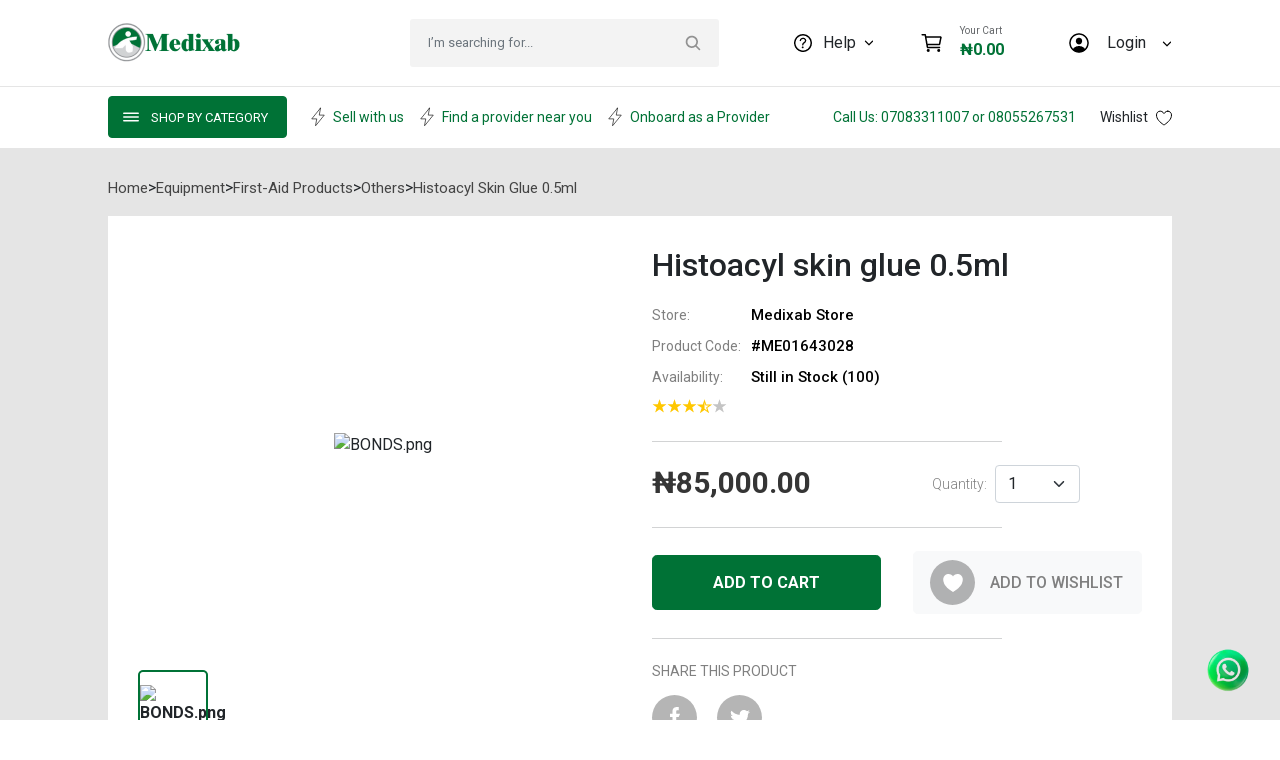

--- FILE ---
content_type: text/html; charset=utf-8
request_url: https://www.medixab.com/product/3029/histoacyl-skin-glue-0.5ml-
body_size: 12939
content:
<!DOCTYPE html><html lang="en"><head><meta name="viewport" content="width=device-width"/><meta charSet="utf-8"/><meta name="google-site-verification" content="mp2wKdvQmP8esolLz5F5eLo7wdJWBFD1wFDV_ih3FMk"/><script async="" src="https://www.googletagmanager.com/gtag/js?id=G-KJXGTCSDPM"></script><script data-id="md-gtag" data-gtm-id="GTM-K2NS9P6" src="/js/gtag.js"></script><script src="/js/fb.js" async=""></script><noscript><img height="1" width="1" style="display:none" alt="" src="https://www.facebook.com/tr?id=780777086680385&amp;ev=PageView&amp;noscript=1"/></noscript><noscript><img height="1" width="1" style="display:none" alt="" src="https://www.facebook.com/tr?id=852704382444873&amp;ev=PageView&amp;noscript=1"/></noscript><title>Histoacyl skin glue 0.5ml  | medixab</title><link rel="canonical" href="https://medixab.com/product/3029/histoacyl-skin-glue-0.5ml-"/><meta name="title" content="Histoacyl skin glue 0.5ml  | medixab"/><meta name="description" content="Histoacryl® and Histoacryl® Blue are sterile, liquid topical skin adhesives composed of n-Butyl-2-Cyanoacrylate monomer. The two
products are different in only one respect: Histoacryl® is provided as a colorless liquid, and Histoacryl® Blue is colored with
the dye D&amp;C Violet #2 in order to make it easier to see the thickness of the layer of Histoacryl® Blue being applied. Histoacryl®
and Histoacryl® Blue topical skin adhesives are supplied in a 0.5 ml single patient use plastic ampoules. Each ampoule is sealed
within a foil pouch so the exterior of the ampoule can remain sterile. Histoacryl® remains liquid until exposed to acidic, basic,
alcohol, water or watercontaining substances, including tissues. Histoacryl® cures (polymerizes exothermically) and forms a film
that bonds to the underlying surface. All references to Histoacryl® herein refer to both Histoacryl® (without dye) and Histoacryl®
Blue (with dye) unless stated otherwise.Histoacryl® and Histoacryl® Blue topical skin adhesives are intended for topical
application to hold closed easily approximated skin edges of minimum-tension wounds from clean surgical incisions and simple,
thoroughly cleansed, trauma-induced lacerations. Histoacryl® and Histoacryl® Blue may be used in conjunction with, but not in
place of, dermal sutures.Histoacryl® topical skin adhesive is not to be applied below the surface of the skin. The liquid adhesive
will react exothermically with tissue; the polymerized adhesive is not absorbed by any tissues and may elicit a foreign body
reaction.


• Histoacryl® is not to be applied to any internal organs, blood vessels, nerve tissue, mucosal surfaces or mucocutaneous
junctions, areas with dense natural hair, or within the conjunctival sac of the eye.

• Histoacryl® is not to be applied to the surface of the eye. If the eyelids are accidentally bonded closed, release eyelashes
with warm water by covering with a wet pad. The adhesive will bond to eye protein and will cause periods of weeping which will
help to debond the adhesive. Keep the eye covered until debonding is complete – usually within 1 to 3 days. Do not force the eye
open.

• Histoacryl® is not to be applied to wounds subject to high skin tension, or on areas of increased skin tension such as the
elbows, knees, or knuckles. Histoacryl® is not to be used in areas of skin excision.

• Histoacryl® is not to be applied to wounds that show evidence of infection, gangrene or wounds of decubitus etiology.

• Histoacryl® is not to be used on patients with known preoperative systemic infections, uncontrolled diabetes, or diseases or
conditions that are known to interfere with the wound healing process.

• Histoacryl® is not to be used on patients with a known hypersensitivity to cyanoacrylate, formaldehyde, or the dye D&amp;C Violet"/><meta name="keywords" content="medical, labs, equipments, health, goods, services, shopping"/><meta name="robots" content="index, follow"/><meta http-equiv="Content-Type" content="text/html; charset=utf-8"/><meta name="language" content="English"/><meta itemProp="name" content=""/><meta itemProp="description" content="Histoacryl® and Histoacryl® Blue are sterile, liquid topical skin adhesives composed of n-Butyl-2-Cyanoacrylate monomer. The two
products are different in only one respect: Histoacryl® is provided as a colorless liquid, and Histoacryl® Blue is colored with
the dye D&amp;C Violet #2 in order to make it easier to see the thickness of the layer of Histoacryl® Blue being applied. Histoacryl®
and Histoacryl® Blue topical skin adhesives are supplied in a 0.5 ml single patient use plastic ampoules. Each ampoule is sealed
within a foil pouch so the exterior of the ampoule can remain sterile. Histoacryl® remains liquid until exposed to acidic, basic,
alcohol, water or watercontaining substances, including tissues. Histoacryl® cures (polymerizes exothermically) and forms a film
that bonds to the underlying surface. All references to Histoacryl® herein refer to both Histoacryl® (without dye) and Histoacryl®
Blue (with dye) unless stated otherwise.Histoacryl® and Histoacryl® Blue topical skin adhesives are intended for topical
application to hold closed easily approximated skin edges of minimum-tension wounds from clean surgical incisions and simple,
thoroughly cleansed, trauma-induced lacerations. Histoacryl® and Histoacryl® Blue may be used in conjunction with, but not in
place of, dermal sutures.Histoacryl® topical skin adhesive is not to be applied below the surface of the skin. The liquid adhesive
will react exothermically with tissue; the polymerized adhesive is not absorbed by any tissues and may elicit a foreign body
reaction.


• Histoacryl® is not to be applied to any internal organs, blood vessels, nerve tissue, mucosal surfaces or mucocutaneous
junctions, areas with dense natural hair, or within the conjunctival sac of the eye.

• Histoacryl® is not to be applied to the surface of the eye. If the eyelids are accidentally bonded closed, release eyelashes
with warm water by covering with a wet pad. The adhesive will bond to eye protein and will cause periods of weeping which will
help to debond the adhesive. Keep the eye covered until debonding is complete – usually within 1 to 3 days. Do not force the eye
open.

• Histoacryl® is not to be applied to wounds subject to high skin tension, or on areas of increased skin tension such as the
elbows, knees, or knuckles. Histoacryl® is not to be used in areas of skin excision.

• Histoacryl® is not to be applied to wounds that show evidence of infection, gangrene or wounds of decubitus etiology.

• Histoacryl® is not to be used on patients with known preoperative systemic infections, uncontrolled diabetes, or diseases or
conditions that are known to interfere with the wound healing process.

• Histoacryl® is not to be used on patients with a known hypersensitivity to cyanoacrylate, formaldehyde, or the dye D&amp;C Violet"/><meta itemProp="image" content="https://www.dropbox.com/scl/fi/znr2shlt6vwll5dmc0ptj/133323257384680370BONDS.png?raw=1&amp;rlkey=4fm85010r24jhbrrox2yajak6"/><meta property="og:type" content="website"/><meta property="og:title" content="Histoacyl skin glue 0.5ml  | medixab"/><meta property="og:url" content="https://medixab.com/product/3029/histoacyl-skin-glue-0.5ml-"/><meta property="og:description" content="Histoacryl® and Histoacryl® Blue are sterile, liquid topical skin adhesives composed of n-Butyl-2-Cyanoacrylate monomer. The two
products are different in only one respect: Histoacryl® is provided as a colorless liquid, and Histoacryl® Blue is colored with
the dye D&amp;C Violet #2 in order to make it easier to see the thickness of the layer of Histoacryl® Blue being applied. Histoacryl®
and Histoacryl® Blue topical skin adhesives are supplied in a 0.5 ml single patient use plastic ampoules. Each ampoule is sealed
within a foil pouch so the exterior of the ampoule can remain sterile. Histoacryl® remains liquid until exposed to acidic, basic,
alcohol, water or watercontaining substances, including tissues. Histoacryl® cures (polymerizes exothermically) and forms a film
that bonds to the underlying surface. All references to Histoacryl® herein refer to both Histoacryl® (without dye) and Histoacryl®
Blue (with dye) unless stated otherwise.Histoacryl® and Histoacryl® Blue topical skin adhesives are intended for topical
application to hold closed easily approximated skin edges of minimum-tension wounds from clean surgical incisions and simple,
thoroughly cleansed, trauma-induced lacerations. Histoacryl® and Histoacryl® Blue may be used in conjunction with, but not in
place of, dermal sutures.Histoacryl® topical skin adhesive is not to be applied below the surface of the skin. The liquid adhesive
will react exothermically with tissue; the polymerized adhesive is not absorbed by any tissues and may elicit a foreign body
reaction.


• Histoacryl® is not to be applied to any internal organs, blood vessels, nerve tissue, mucosal surfaces or mucocutaneous
junctions, areas with dense natural hair, or within the conjunctival sac of the eye.

• Histoacryl® is not to be applied to the surface of the eye. If the eyelids are accidentally bonded closed, release eyelashes
with warm water by covering with a wet pad. The adhesive will bond to eye protein and will cause periods of weeping which will
help to debond the adhesive. Keep the eye covered until debonding is complete – usually within 1 to 3 days. Do not force the eye
open.

• Histoacryl® is not to be applied to wounds subject to high skin tension, or on areas of increased skin tension such as the
elbows, knees, or knuckles. Histoacryl® is not to be used in areas of skin excision.

• Histoacryl® is not to be applied to wounds that show evidence of infection, gangrene or wounds of decubitus etiology.

• Histoacryl® is not to be used on patients with known preoperative systemic infections, uncontrolled diabetes, or diseases or
conditions that are known to interfere with the wound healing process.

• Histoacryl® is not to be used on patients with a known hypersensitivity to cyanoacrylate, formaldehyde, or the dye D&amp;C Violet"/><meta property="og:image" content="https://www.dropbox.com/scl/fi/znr2shlt6vwll5dmc0ptj/133323257384680370BONDS.png?raw=1&amp;rlkey=4fm85010r24jhbrrox2yajak6"/><meta property="og:site_name" content="Medixab Nigeria"/><meta name="twitter:card" content="summary_large_image"/><meta name="twitter:title" content="Histoacyl skin glue 0.5ml  | medixab"/><meta name="twitter:description" content="Histoacryl® and Histoacryl® Blue are sterile, liquid topical skin adhesives composed of n-Butyl-2-Cyanoacrylate monomer. The two
products are different in only one respect: Histoacryl® is provided as a colorless liquid, and Histoacryl® Blue is colored with
the dye D&amp;C Violet #2 in order to make it easier to see the thickness of the layer of Histoacryl® Blue being applied. Histoacryl®
and Histoacryl® Blue topical skin adhesives are supplied in a 0.5 ml single patient use plastic ampoules. Each ampoule is sealed
within a foil pouch so the exterior of the ampoule can remain sterile. Histoacryl® remains liquid until exposed to acidic, basic,
alcohol, water or watercontaining substances, including tissues. Histoacryl® cures (polymerizes exothermically) and forms a film
that bonds to the underlying surface. All references to Histoacryl® herein refer to both Histoacryl® (without dye) and Histoacryl®
Blue (with dye) unless stated otherwise.Histoacryl® and Histoacryl® Blue topical skin adhesives are intended for topical
application to hold closed easily approximated skin edges of minimum-tension wounds from clean surgical incisions and simple,
thoroughly cleansed, trauma-induced lacerations. Histoacryl® and Histoacryl® Blue may be used in conjunction with, but not in
place of, dermal sutures.Histoacryl® topical skin adhesive is not to be applied below the surface of the skin. The liquid adhesive
will react exothermically with tissue; the polymerized adhesive is not absorbed by any tissues and may elicit a foreign body
reaction.


• Histoacryl® is not to be applied to any internal organs, blood vessels, nerve tissue, mucosal surfaces or mucocutaneous
junctions, areas with dense natural hair, or within the conjunctival sac of the eye.

• Histoacryl® is not to be applied to the surface of the eye. If the eyelids are accidentally bonded closed, release eyelashes
with warm water by covering with a wet pad. The adhesive will bond to eye protein and will cause periods of weeping which will
help to debond the adhesive. Keep the eye covered until debonding is complete – usually within 1 to 3 days. Do not force the eye
open.

• Histoacryl® is not to be applied to wounds subject to high skin tension, or on areas of increased skin tension such as the
elbows, knees, or knuckles. Histoacryl® is not to be used in areas of skin excision.

• Histoacryl® is not to be applied to wounds that show evidence of infection, gangrene or wounds of decubitus etiology.

• Histoacryl® is not to be used on patients with known preoperative systemic infections, uncontrolled diabetes, or diseases or
conditions that are known to interfere with the wound healing process.

• Histoacryl® is not to be used on patients with a known hypersensitivity to cyanoacrylate, formaldehyde, or the dye D&amp;C Violet"/><meta name="twitter:image" content="https://www.dropbox.com/scl/fi/znr2shlt6vwll5dmc0ptj/133323257384680370BONDS.png?raw=1&amp;rlkey=4fm85010r24jhbrrox2yajak6"/><meta name="twitter:site" content="@medixab_ng"/><meta name="twitter:creator" content="@medixab_ng"/><meta name="geo.placename" content="Ikeja"/><meta name="geo.position" content="6.5474147;3.3639306"/><meta name="geo.region" content="NG"/><script type="application/ld+json">{"@context":"http://schema.org/","@type":"LocalBusiness","address":{"@type":"PostalAddress","streetAddress":"No 35 Association Avenue","addressLocality":"Ikeja","addressRegion":"Lagos","postalCode":"100212","addressCountry":"Nigeria"},"openingHoursSpecification":[{"@type":"OpeningHoursSpecification","dayOfWeek":["Sunday","Monday","Tuesday","Wednesday","Thursday","Friday","Saturday"],"opens":"00:00","closes":"23:59"}]}</script><meta name="next-head-count" content="35"/><link rel="preload" href="/_next/static/css/cc5ba29ad66f4443f7dd.css" as="style"/><link rel="stylesheet" href="/_next/static/css/cc5ba29ad66f4443f7dd.css" data-n-g=""/><noscript data-n-css=""></noscript><link rel="preload" href="/_next/static/chunks/webpack-75a40e96d15872bed5df.js" as="script"/><link rel="preload" href="/_next/static/chunks/framework-106d25c2ed81dc45938c.js" as="script"/><link rel="preload" href="/_next/static/chunks/main-7c763320869a1674a91a.js" as="script"/><link rel="preload" href="/_next/static/chunks/pages/_app-3509b6951bf4e48a00d8.js" as="script"/><link rel="preload" href="/_next/static/chunks/2647-06295b037138b0983f26.js" as="script"/><link rel="preload" href="/_next/static/chunks/pages/product/%5B...id%5D-64556a86c48867ced92c.js" as="script"/></head><body><div id="__next"><div class="Toastify"></div><div class="container"><div class="medixab-t-header-wrapper row"><div class="col-12 col-lg-7 left"><div class="d-flex justify-content-between w-100"><div class="d-flex align-items-center"><div role="none" class="hamburger mobile" style="padding-right:0.75rem"><svg width="24" height="24" viewBox="0 0 24 24" fill="none" xmlns="http://www.w3.org/2000/svg"><path d="M4.78125 11.9983H19.2187" stroke="white" stroke-width="1.5" stroke-linecap="round" stroke-linejoin="round"></path><path d="M4.78125 8.24704H19.2187" stroke="white" stroke-width="1.5" stroke-linecap="round" stroke-linejoin="round"></path><path d="M4.78125 15.7486H19.2187" stroke="white" stroke-width="1.5" stroke-linecap="round" stroke-linejoin="round"></path></svg></div><a href="/"><img src="/imgs/medixab.png" alt="medixab"/></a></div><div style="margin-left:auto" class="d-flex d-sm-none justify-content-end"><div class="w-100 right"><a href="/cart" class="dropdown-custom cart decoration-none"><div class="position-relative cart--icon "><svg width="24" height="24" viewBox="0 0 24 24" fill="none" xmlns="http://www.w3.org/2000/svg"><path d="M8.25 20.2499C8.66421 20.2499 9 19.9142 9 19.4999C9 19.0857 8.66421 18.7499 8.25 18.7499C7.83579 18.7499 7.5 19.0857 7.5 19.4999C7.5 19.9142 7.83579 20.2499 8.25 20.2499Z" stroke="black" stroke-width="1.5" stroke-linecap="round" stroke-linejoin="round"></path><path d="M18.75 20.2499C19.1642 20.2499 19.5 19.9142 19.5 19.4999C19.5 19.0857 19.1642 18.7499 18.75 18.7499C18.3358 18.7499 18 19.0857 18 19.4999C18 19.9142 18.3358 20.2499 18.75 20.2499Z" stroke="black" stroke-width="1.5" stroke-linecap="round" stroke-linejoin="round"></path><path d="M2.25 3.74982H5.25L7.5 16.4998H19.5" stroke="black" stroke-width="1.5" stroke-linecap="round" stroke-linejoin="round"></path><path d="M7.5 13.5005H19.1925C19.2792 13.5005 19.3633 13.4705 19.4304 13.4156C19.4975 13.3606 19.5434 13.2841 19.5605 13.1991L20.9105 6.44908C20.9214 6.39465 20.92 6.33848 20.9066 6.28463C20.8931 6.23078 20.8679 6.18058 20.8327 6.13766C20.7975 6.09474 20.7532 6.06018 20.703 6.03646C20.6528 6.01273 20.598 6.00045 20.5425 6.00049H6" stroke="black" stroke-width="1.5" stroke-linecap="round" stroke-linejoin="round"></path></svg></div></a><div class="dropdown-custom pe-0"><svg width="24" height="24" viewBox="0 0 24 24" fill="none" xmlns="http://www.w3.org/2000/svg"><path d="M12.1359 2.24981C6.65243 2.17574 2.17587 6.65231 2.24993 12.1357C2.32305 17.3946 6.60508 21.6767 11.864 21.7498C17.3484 21.8248 21.824 17.3482 21.749 11.8648C21.6768 6.60496 17.3948 2.32293 12.1359 2.24981ZM18.0618 17.5896C18.0431 17.6098 18.0202 17.6257 17.9948 17.636C17.9693 17.6464 17.9418 17.651 17.9144 17.6496C17.8869 17.6482 17.8601 17.6407 17.8358 17.6278C17.8116 17.6148 17.7905 17.5967 17.774 17.5746C17.3547 17.0261 16.8413 16.5564 16.2576 16.1876C15.0641 15.4217 13.552 14.9998 11.9999 14.9998C10.4479 14.9998 8.93571 15.4217 7.74227 16.1876C7.15862 16.5563 6.64516 17.0258 6.22586 17.5742C6.20939 17.5962 6.18828 17.6143 6.16401 17.6273C6.13975 17.6402 6.11294 17.6477 6.08547 17.6491C6.05801 17.6506 6.03056 17.6459 6.00509 17.6356C5.97961 17.6252 5.95672 17.6094 5.93805 17.5892C4.56259 16.1043 3.78344 14.1642 3.74993 12.1404C3.67352 7.57902 7.41649 3.76106 11.9798 3.74981C16.543 3.73856 20.2499 7.44402 20.2499 11.9998C20.2515 14.0723 19.4699 16.0689 18.0618 17.5896Z" fill="black"></path><path d="M12 6.75116C11.0756 6.75116 10.2398 7.09757 9.6459 7.7271C9.05199 8.35663 8.75527 9.2271 8.82231 10.1613C8.95824 12.0012 10.3837 13.5012 12 13.5012C13.6162 13.5012 15.0389 12.0012 15.1776 10.1618C15.247 9.23647 14.9526 8.37397 14.3489 7.73272C13.7526 7.09991 12.9182 6.75116 12 6.75116Z" fill="black"></path></svg></div></div></div></div><div class="search-bar"><div class="input-group border-start-0"><input type="text" class="form-control" placeholder="I’m searching for..." aria-label="Search" aria-describedby="search-bar" value=""/><span role="none" class="input-group-text cursor-pointer" id="search-bar"><svg width="16" height="16" viewBox="0 0 16 16" fill="none" xmlns="http://www.w3.org/2000/svg"><path d="M15.056 13.8159L11.7481 10.508C12.5445 9.44785 12.9744 8.15738 12.973 6.8314C12.973 3.44445 10.2174 0.688904 6.83049 0.688904C3.44354 0.688904 0.687988 3.44445 0.687988 6.8314C0.687988 10.2184 3.44354 12.9739 6.83049 12.9739C8.15647 12.9754 9.44694 12.5454 10.5071 11.7491L13.815 15.0569C13.9824 15.2066 14.2008 15.2865 14.4253 15.2802C14.6498 15.2739 14.8634 15.1819 15.0222 15.0231C15.181 14.8643 15.273 14.6507 15.2793 14.4262C15.2856 14.2017 15.2057 13.9833 15.056 13.8159ZM2.44299 6.8314C2.44299 5.96364 2.70031 5.11536 3.18242 4.39384C3.66452 3.67232 4.34975 3.10996 5.15146 2.77788C5.95318 2.4458 6.83535 2.35892 7.68645 2.52821C8.53754 2.6975 9.31931 3.11537 9.93292 3.72897C10.5465 4.34258 10.9644 5.12435 11.1337 5.97544C11.303 6.82654 11.2161 7.70872 10.884 8.51043C10.5519 9.31214 9.98957 9.99737 9.26805 10.4795C8.54653 10.9616 7.69825 11.2189 6.83049 11.2189C5.66728 11.2175 4.55211 10.7548 3.7296 9.93229C2.90708 9.10978 2.44438 7.99461 2.44299 6.8314Z" fill="black" fill-opacity="0.4"></path></svg></span></div></div></div><div class="col-lg-5 ps-lg-5 right d-none d-sm-flex"><div class="dropdown-custom"><svg width="24" height="24" viewBox="0 0 24 24" fill="none" xmlns="http://www.w3.org/2000/svg"><path d="M12 3.75C10.3683 3.75 8.77325 4.23385 7.41655 5.14038C6.05984 6.0469 5.00242 7.33537 4.378 8.84286C3.75357 10.3503 3.5902 12.0091 3.90853 13.6095C4.22685 15.2098 5.01259 16.6798 6.16637 17.8336C7.32016 18.9874 8.79016 19.7731 10.3905 20.0915C11.9908 20.4098 13.6496 20.2464 15.1571 19.622C16.6646 18.9976 17.9531 17.9402 18.8596 16.5834C19.7661 15.2267 20.25 13.6317 20.25 12C20.25 9.81196 19.3808 7.71354 17.8336 6.16637C16.2865 4.61919 14.188 3.75 12 3.75Z" stroke="black" stroke-width="1.5" stroke-miterlimit="10"></path><path d="M9.375 9.48361C9.375 9.48361 9.41438 8.6633 10.2923 7.9569C10.8131 7.53736 11.4375 7.41596 12 7.40752C12.5123 7.40096 12.9698 7.4858 13.2436 7.61611C13.7123 7.83924 14.625 8.38393 14.625 9.54221C14.625 10.761 13.8281 11.3146 12.9202 11.9235C12.0122 12.5324 11.7656 13.1933 11.7656 13.8763" stroke="black" stroke-width="1.3125" stroke-miterlimit="10" stroke-linecap="round"></path><path d="M11.7187 17.2504C12.2365 17.2504 12.6562 16.8306 12.6562 16.3129C12.6562 15.7951 12.2365 15.3754 11.7187 15.3754C11.201 15.3754 10.7812 15.7951 10.7812 16.3129C10.7812 16.8306 11.201 17.2504 11.7187 17.2504Z" fill="black"></path></svg><span class="mx-2">Help</span><svg width="10" height="6" viewBox="0 0 8 4" fill="none" xmlns="http://www.w3.org/2000/svg"><path d="M1.1875 0.593872L4 3.40637L6.8125 0.593872" stroke="black" stroke-linecap="round" stroke-linejoin="round"></path></svg></div><a href="/cart" class="dropdown-custom cart decoration-none"><div class="position-relative cart--icon "><svg width="24" height="24" viewBox="0 0 24 24" fill="none" xmlns="http://www.w3.org/2000/svg"><path d="M8.25 20.2499C8.66421 20.2499 9 19.9142 9 19.4999C9 19.0857 8.66421 18.7499 8.25 18.7499C7.83579 18.7499 7.5 19.0857 7.5 19.4999C7.5 19.9142 7.83579 20.2499 8.25 20.2499Z" stroke="black" stroke-width="1.5" stroke-linecap="round" stroke-linejoin="round"></path><path d="M18.75 20.2499C19.1642 20.2499 19.5 19.9142 19.5 19.4999C19.5 19.0857 19.1642 18.7499 18.75 18.7499C18.3358 18.7499 18 19.0857 18 19.4999C18 19.9142 18.3358 20.2499 18.75 20.2499Z" stroke="black" stroke-width="1.5" stroke-linecap="round" stroke-linejoin="round"></path><path d="M2.25 3.74982H5.25L7.5 16.4998H19.5" stroke="black" stroke-width="1.5" stroke-linecap="round" stroke-linejoin="round"></path><path d="M7.5 13.5005H19.1925C19.2792 13.5005 19.3633 13.4705 19.4304 13.4156C19.4975 13.3606 19.5434 13.2841 19.5605 13.1991L20.9105 6.44908C20.9214 6.39465 20.92 6.33848 20.9066 6.28463C20.8931 6.23078 20.8679 6.18058 20.8327 6.13766C20.7975 6.09474 20.7532 6.06018 20.703 6.03646C20.6528 6.01273 20.598 6.00045 20.5425 6.00049H6" stroke="black" stroke-width="1.5" stroke-linecap="round" stroke-linejoin="round"></path></svg></div><div class="mx-3"><div class="text-dark">Your Cart</div><div class="price-total">₦0.00</div></div></a><div class="dropdown-custom pe-0"><svg width="24" height="24" viewBox="0 0 24 24" fill="none" xmlns="http://www.w3.org/2000/svg"><path d="M12.1359 2.24981C6.65243 2.17574 2.17587 6.65231 2.24993 12.1357C2.32305 17.3946 6.60508 21.6767 11.864 21.7498C17.3484 21.8248 21.824 17.3482 21.749 11.8648C21.6768 6.60496 17.3948 2.32293 12.1359 2.24981ZM18.0618 17.5896C18.0431 17.6098 18.0202 17.6257 17.9948 17.636C17.9693 17.6464 17.9418 17.651 17.9144 17.6496C17.8869 17.6482 17.8601 17.6407 17.8358 17.6278C17.8116 17.6148 17.7905 17.5967 17.774 17.5746C17.3547 17.0261 16.8413 16.5564 16.2576 16.1876C15.0641 15.4217 13.552 14.9998 11.9999 14.9998C10.4479 14.9998 8.93571 15.4217 7.74227 16.1876C7.15862 16.5563 6.64516 17.0258 6.22586 17.5742C6.20939 17.5962 6.18828 17.6143 6.16401 17.6273C6.13975 17.6402 6.11294 17.6477 6.08547 17.6491C6.05801 17.6506 6.03056 17.6459 6.00509 17.6356C5.97961 17.6252 5.95672 17.6094 5.93805 17.5892C4.56259 16.1043 3.78344 14.1642 3.74993 12.1404C3.67352 7.57902 7.41649 3.76106 11.9798 3.74981C16.543 3.73856 20.2499 7.44402 20.2499 11.9998C20.2515 14.0723 19.4699 16.0689 18.0618 17.5896Z" fill="black"></path><path d="M12 6.75116C11.0756 6.75116 10.2398 7.09757 9.6459 7.7271C9.05199 8.35663 8.75527 9.2271 8.82231 10.1613C8.95824 12.0012 10.3837 13.5012 12 13.5012C13.6162 13.5012 15.0389 12.0012 15.1776 10.1618C15.247 9.23647 14.9526 8.37397 14.3489 7.73272C13.7526 7.09991 12.9182 6.75116 12 6.75116Z" fill="black"></path></svg><div class="mx-3">Login</div><div class=""><svg width="10" height="6" viewBox="0 0 8 4" fill="none" xmlns="http://www.w3.org/2000/svg"><path d="M1.1875 0.593872L4 3.40637L6.8125 0.593872" stroke="black" stroke-linecap="round" stroke-linejoin="round"></path></svg></div></div></div><div class="d-flex small-screen-con d-sm-none my-3"><div class="d-flex shop-by-category"></div><div class="d-sm-none my-2 py-2 searchbar-small"><div class="search-bar"><div class="input-group border-start-0"><input type="text" class="form-control bg-transparent" placeholder="I’m searching for..." aria-label="Search" aria-describedby="search-bar" value=""/><span role="none" class="input-group-text cursor-pointer bg-transparent" id="search-bar"><svg width="16" height="16" viewBox="0 0 16 16" fill="none" xmlns="http://www.w3.org/2000/svg"><path d="M15.056 13.8159L11.7481 10.508C12.5445 9.44785 12.9744 8.15738 12.973 6.8314C12.973 3.44445 10.2174 0.688904 6.83049 0.688904C3.44354 0.688904 0.687988 3.44445 0.687988 6.8314C0.687988 10.2184 3.44354 12.9739 6.83049 12.9739C8.15647 12.9754 9.44694 12.5454 10.5071 11.7491L13.815 15.0569C13.9824 15.2066 14.2008 15.2865 14.4253 15.2802C14.6498 15.2739 14.8634 15.1819 15.0222 15.0231C15.181 14.8643 15.273 14.6507 15.2793 14.4262C15.2856 14.2017 15.2057 13.9833 15.056 13.8159ZM2.44299 6.8314C2.44299 5.96364 2.70031 5.11536 3.18242 4.39384C3.66452 3.67232 4.34975 3.10996 5.15146 2.77788C5.95318 2.4458 6.83535 2.35892 7.68645 2.52821C8.53754 2.6975 9.31931 3.11537 9.93292 3.72897C10.5465 4.34258 10.9644 5.12435 11.1337 5.97544C11.303 6.82654 11.2161 7.70872 10.884 8.51043C10.5519 9.31214 9.98957 9.99737 9.26805 10.4795C8.54653 10.9616 7.69825 11.2189 6.83049 11.2189C5.66728 11.2175 4.55211 10.7548 3.7296 9.93229C2.90708 9.10978 2.44438 7.99461 2.44299 6.8314Z" fill="black" fill-opacity="0.4"></path></svg></span></div></div></div></div></div></div><div class="medixab-t-header-wrapper medixab-b-header-wrapper"><div class="container"><div class="row"><div class="col-xl-8 mb-3 mb-xl-0"><div class="d-flex shop-by-category"><button type="button" class="btn btn-success shop-by--category focus-none me-3"><svg width="24" height="24" viewBox="0 0 24 24" fill="none" xmlns="http://www.w3.org/2000/svg"><path d="M4.78125 11.9983H19.2187" stroke="white" stroke-width="1.5" stroke-linecap="round" stroke-linejoin="round"></path><path d="M4.78125 8.24704H19.2187" stroke="white" stroke-width="1.5" stroke-linecap="round" stroke-linejoin="round"></path><path d="M4.78125 15.7486H19.2187" stroke="white" stroke-width="1.5" stroke-linecap="round" stroke-linejoin="round"></path></svg><span class="mx-2">SHOP BY CATEGORY</span></button><a class="d-flex align-items-center text-success decoration-none mx-2" href="https://vendor.medixab.com" rel="noopener noreferrer"><svg width="14" height="20" viewBox="0 0 14 20" fill="none" xmlns="http://www.w3.org/2000/svg"><path d="M9.31523 1.28903L0.75 11.875H5.75L4.51914 18.6418C4.5168 18.655 4.51739 18.6687 4.52089 18.6817C4.52439 18.6947 4.5307 18.7068 4.53938 18.7171C4.54805 18.7274 4.55889 18.7357 4.57112 18.7414C4.58335 18.7471 4.59667 18.75 4.61015 18.75V18.75C4.6245 18.7499 4.63864 18.7466 4.65146 18.7401C4.66428 18.7337 4.67541 18.7244 4.68398 18.7129L13.25 8.12497H8.25L9.48671 1.35739C9.48838 1.34391 9.48715 1.33023 9.48312 1.31725C9.47908 1.30428 9.47233 1.29232 9.46332 1.28216C9.4543 1.27199 9.44323 1.26387 9.43083 1.25832C9.41843 1.25277 9.40499 1.24992 9.3914 1.24997V1.24997C9.37653 1.25003 9.36188 1.2536 9.34864 1.26039C9.3354 1.26717 9.32396 1.27699 9.31523 1.28903V1.28903Z" stroke="black" stroke-opacity="0.8" stroke-width="0.8" stroke-linecap="round" stroke-linejoin="round"></path></svg><span class="ms-2">Sell with us</span></a><a class="d-flex align-items-center text-success decoration-none mx-2" href="/providers" rel="noopener noreferrer"><svg width="14" height="20" viewBox="0 0 14 20" fill="none" xmlns="http://www.w3.org/2000/svg"><path d="M9.31523 1.28903L0.75 11.875H5.75L4.51914 18.6418C4.5168 18.655 4.51739 18.6687 4.52089 18.6817C4.52439 18.6947 4.5307 18.7068 4.53938 18.7171C4.54805 18.7274 4.55889 18.7357 4.57112 18.7414C4.58335 18.7471 4.59667 18.75 4.61015 18.75V18.75C4.6245 18.7499 4.63864 18.7466 4.65146 18.7401C4.66428 18.7337 4.67541 18.7244 4.68398 18.7129L13.25 8.12497H8.25L9.48671 1.35739C9.48838 1.34391 9.48715 1.33023 9.48312 1.31725C9.47908 1.30428 9.47233 1.29232 9.46332 1.28216C9.4543 1.27199 9.44323 1.26387 9.43083 1.25832C9.41843 1.25277 9.40499 1.24992 9.3914 1.24997V1.24997C9.37653 1.25003 9.36188 1.2536 9.34864 1.26039C9.3354 1.26717 9.32396 1.27699 9.31523 1.28903V1.28903Z" stroke="black" stroke-opacity="0.8" stroke-width="0.8" stroke-linecap="round" stroke-linejoin="round"></path></svg><span class="ms-2">Find a provider near you</span></a><a class="d-flex align-items-center text-success decoration-none mx-2" href="https://service.medixab.com" rel="noopener noreferrer"><svg width="14" height="20" viewBox="0 0 14 20" fill="none" xmlns="http://www.w3.org/2000/svg"><path d="M9.31523 1.28903L0.75 11.875H5.75L4.51914 18.6418C4.5168 18.655 4.51739 18.6687 4.52089 18.6817C4.52439 18.6947 4.5307 18.7068 4.53938 18.7171C4.54805 18.7274 4.55889 18.7357 4.57112 18.7414C4.58335 18.7471 4.59667 18.75 4.61015 18.75V18.75C4.6245 18.7499 4.63864 18.7466 4.65146 18.7401C4.66428 18.7337 4.67541 18.7244 4.68398 18.7129L13.25 8.12497H8.25L9.48671 1.35739C9.48838 1.34391 9.48715 1.33023 9.48312 1.31725C9.47908 1.30428 9.47233 1.29232 9.46332 1.28216C9.4543 1.27199 9.44323 1.26387 9.43083 1.25832C9.41843 1.25277 9.40499 1.24992 9.3914 1.24997V1.24997C9.37653 1.25003 9.36188 1.2536 9.34864 1.26039C9.3354 1.26717 9.32396 1.27699 9.31523 1.28903V1.28903Z" stroke="black" stroke-opacity="0.8" stroke-width="0.8" stroke-linecap="round" stroke-linejoin="round"></path></svg><span class="ms-2">Onboard as a Provider</span></a></div></div><div class="col-xl-4 d-flex justify-content-xl-between align-items-center"><div class=""><a class="text-success decoration-none" href="tel:07083311007">Call Us: 07083311007 or 08055267531</a></div><div class="d-flex align-items-center cursor-pointer"><span class="me-2">Wishlist</span><div class="position-relative cart--icon "><svg width="16" height="16" viewBox="0 0 16 16" fill="none" xmlns="http://www.w3.org/2000/svg"><path d="M11.7858 1.125C9.24991 1.125 7.99991 3.625 7.99991 3.625C7.99991 3.625 6.74991 1.125 4.21397 1.125C2.15304 1.125 0.521005 2.84922 0.499911 4.90664C0.456942 9.17734 3.8878 12.2144 7.64835 14.7668C7.75202 14.8373 7.87452 14.875 7.99991 14.875C8.1253 14.875 8.2478 14.8373 8.35147 14.7668C12.1116 12.2144 15.5425 9.17734 15.4999 4.90664C15.4788 2.84922 13.8468 1.125 11.7858 1.125Z" stroke="black" stroke-linecap="round" stroke-linejoin="round"></path></svg></div></div></div></div></div></div><div class="medixab-customer-sidebar hide d-sm-none"><div class="medixab-customer-sidebar-content bg-white py-3"><div class="header d-flex align-items-center p-3 py-4"><div role="button" tabindex="0" class=""><svg width="34" height="34" viewBox="0 0 34 34" fill="none" xmlns="http://www.w3.org/2000/svg"><path d="M21.7433 12.1979L12.1973 21.7438" stroke="black" stroke-width="1.5" stroke-linecap="round" stroke-linejoin="round"></path><path d="M21.7433 21.7439L12.1974 12.198" stroke="black" stroke-width="1.5" stroke-linecap="round" stroke-linejoin="round"></path></svg></div><a class="px-2" href="/"><img src="/imgs/medixab.png" alt="medixab"/></a></div><hr class="my-0"/><div class="body sidemenu-small-con p-3"><h4 class="sidemenu-small-title ms-2 me-5 mt-3"><span class="ms-2">ACCOUNT</span></h4><a class="d-flex align-items-center decoration-none ms-2 me-5 mt-3" href="/customer/account/orders" rel="noopener noreferrer"><span class="ms-2 text-capitalize">Orders</span></a><a class="d-flex align-items-center decoration-none ms-2 me-5 mt-3" href="/customer/account/pending-reviews" rel="noopener noreferrer"><span class="ms-2 text-capitalize">Pending Reviews</span></a><a class="d-flex align-items-center decoration-none ms-2 me-5 mt-3" href="/wishlist" rel="noopener noreferrer"><span class="ms-2 text-capitalize">Wishlist</span></a></div><hr class="my-0"/><div class="body sidemenu-small-con p-3"><h4 class="sidemenu-small-title ms-2 me-5 mt-3"><span class="ms-2">CATEGORIES</span></h4></div><hr class="my-0"/><div class="body sidemenu-small-con p-3"><h4 class="sidemenu-small-title ms-2 me-5 mt-3"><span class="ms-2">SERVICES</span></h4><a class="d-flex align-items-center decoration-none ms-2 me-5 mt-3" href="https://vendor.medixab.com" rel="noopener noreferrer"><span class="ms-2 text-capitalize">Sell with Us</span></a><a class="d-flex align-items-center decoration-none ms-2 me-5 mt-3" href="/providers" rel="noopener noreferrer"><span class="ms-2 text-capitalize">Find a provider near you</span></a><a class="d-flex align-items-center decoration-none ms-2 me-5 mt-3" href="https://service.medixab.com" rel="noopener noreferrer"><span class="ms-2 text-capitalize">Onboard as a Provider</span></a></div><hr class="my-0"/><div class="body sidemenu-small-con p-3"><a class="d-flex align-items-center decoration-none ms-2 me-5 mt-3" href="/unknown" rel="noopener noreferrer"><span class="ms-2 text-capitalize">Contact Us</span></a><a class="d-flex align-items-center decoration-none ms-2 me-5 mt-3" href="/unknown" rel="noopener noreferrer"><span class="ms-2 text-capitalize">Help Center</span></a></div></div></div><div class="medixab--main-wrapper "><script type="application/ld+json">{"@context":"https://schema.org","@type":"BreadcrumbList","itemListElement":[{"@type":"ListItem","item":"https://medixab.com/","name":"Home","position":1},{"@type":"ListItem","item":"https://medixab.com/catalog/1/equipment/productType","name":"equipment","position":2},{"@type":"ListItem","item":"https://medixab.com/catalog/13/first-aid-products-/category","name":"first-aid products ","position":3},{"@type":"ListItem","item":"https://medixab.com/catalog/104/others-/subCategory","name":"others\r\n","position":4},{"@type":"ListItem","item":"https://medixab.comundefined","name":"Histoacyl skin glue 0.5ml ","position":5}]}</script><script type="application/ld+json">{"@context":"https://schema.org","@type":"Product","name":"Histoacyl skin glue 0.5ml ","description":"<p><span style=\"color: rgb(51, 51, 51); font-family: arial; font-size: 16px;\">Histoacryl® and Histoacryl® Blue are sterile, liquid topical skin adhesives composed of n-Butyl-2-Cyanoacrylate monomer. The two products are different in only one respect: Histoacryl® is provided as a colorless liquid, and Histoacryl® Blue is colored with the dye D&amp;C Violet #2 in order to make it easier to see the thickness of the layer of Histoacryl® Blue being applied. Histoacryl® and Histoacryl® Blue topical skin adhesives are supplied in a 0.5 ml single patient use plastic ampoules. Each ampoule is sealed within a foil pouch so the exterior of the ampoule can remain sterile. Histoacryl® remains liquid until exposed to acidic, basic, alcohol, water or watercontaining substances, including tissues. Histoacryl® cures (polymerizes exothermically) and forms a film that bonds to the underlying surface. All references to Histoacryl® herein refer to both Histoacryl® (without dye) and Histoacryl® Blue (with dye) unless stated otherwise.Histoacryl® and Histoacryl® Blue topical skin adhesives are intended for topical application to hold closed easily approximated skin edges of minimum-tension wounds from clean surgical incisions and simple, thoroughly cleansed, trauma-induced lacerations. Histoacryl® and Histoacryl® Blue may be used in conjunction with, but not in place of, dermal sutures.Histoacryl® topical skin adhesive is not to be applied below the surface of the skin. The liquid adhesive will react exothermically with tissue; the polymerized adhesive is not absorbed by any tissues and may elicit a foreign body reaction.</span><br></p><p>• Histoacryl® is not to be applied to any internal organs, blood vessels, nerve tissue, mucosal surfaces or mucocutaneous junctions, areas with dense natural hair, or within the conjunctival sac of the eye.</p><p>• Histoacryl® is not to be applied to the surface of the eye. If the eyelids are accidentally bonded closed, release eyelashes with warm water by covering with a wet pad. The adhesive will bond to eye protein and will cause periods of weeping which will help to debond the adhesive. Keep the eye covered until debonding is complete – usually within 1 to 3 days. Do not force the eye open.</p><p>• Histoacryl® is not to be applied to wounds subject to high skin tension, or on areas of increased skin tension such as the elbows, knees, or knuckles. Histoacryl® is not to be used in areas of skin excision.</p><p>• Histoacryl® is not to be applied to wounds that show evidence of infection, gangrene or wounds of decubitus etiology.</p><p>• Histoacryl® is not to be used on patients with known preoperative systemic infections, uncontrolled diabetes, or diseases or conditions that are known to interfere with the wound healing process.</p><p>• Histoacryl® is not to be used on patients with a known hypersensitivity to cyanoacrylate, formaldehyde, or the dye D&amp;C Violet</p>","image":"https://www.dropbox.com/scl/fi/znr2shlt6vwll5dmc0ptj/133323257384680370BONDS.png?raw=1&rlkey=4fm85010r24jhbrrox2yajak6","sku":"#ME01643028","offers":{"@type":"Offer","url":"https://medixab.com/product/3029/histoacyl-skin-glue-0.5ml-","priceCurrency":"NGN","price":85000,"priceValidUntil":"2024-11-21","availability":"https://schema.org/InStock","seller":{"@type":"Organization","name":"Medixab"}}}</script><section class="py-4 pt-0" style="background-color:#e5e5e5"><div class="container "><div style="overflow:hidden"><div class="pt-4"><nav class="medixab-breadcomb-style mt-1"><ul class="d-flex" style="gap:7px"><li><a href="/">Home</a></li><li> <!-- -->&gt;<!-- --> </li><li><a href="/catalog/1/equipment/productType">equipment</a></li><li> <!-- -->&gt;<!-- --> </li><li><a href="/catalog/13/first-aid-products-/category">first-aid products </a></li><li> <!-- -->&gt;<!-- --> </li><li><a href="/catalog/104/others-/subCategory">others
</a></li><li> <!-- -->&gt;<!-- --> </li><li><span>Histoacyl skin glue 0.5ml </span></li></ul></nav></div><div class="row bg-white mt-3" style="padding:30px"><div class="col-12 col-lg-6 "><div class="medixab-product-info-image"><div class="big-image"><div class="d-flex justify-content-center swiper-container position-relative"><img src="" alt=""/></div></div><div class="small-images"><button type="button" class="active-small-image btn p-0 swiper-slide"><img src="https://www.dropbox.com/scl/fi/znr2shlt6vwll5dmc0ptj/133323257384680370BONDS.png?raw=1&amp;rlkey=4fm85010r24jhbrrox2yajak6" alt="BONDS.png"/></button></div></div></div><div class="col-12 col-lg-6 align-self-center"><div class="medixab-product-info-details"><div class="mb-4"><h2>Histoacyl skin glue 0.5ml </h2><table class="mt-3"><tbody><tr><td class="title">Store:</td><td class="data">Medixab Store</td></tr><tr><td class="title">Product Code:</td><td class="data">#ME01643028</td></tr><tr><td class="title">Availability: </td><td class="data ">Still in Stock (<!-- -->100<!-- -->)</td></tr></tbody></table><div></div></div><div class="divider bg-dark" style="max-width:350px;height:0.2px;opacity:0.2"></div><div class="my-4 medixab-product-info-price"><h2>₦85,000.00</h2><div></div><div><p class="me-2">Quantity:</p><select class="form-select cursor-pointer" aria-label="Default select example"><option selected="" value="1">1</option><option value="2">2</option><option value="3">3</option><option value="4">4</option><option value="5">5</option><option value="6">6</option><option value="7">7</option><option value="8">8</option><option value="9">9</option><option value="10">10</option><option value="11">11</option><option value="12">12</option><option value="13">13</option><option value="14">14</option><option value="15">15</option><option value="16">16</option><option value="17">17</option><option value="18">18</option><option value="19">19</option><option value="20">20</option><option value="21">21</option><option value="22">22</option><option value="23">23</option><option value="24">24</option><option value="25">25</option><option value="26">26</option><option value="27">27</option><option value="28">28</option><option value="29">29</option><option value="30">30</option><option value="31">31</option><option value="32">32</option><option value="33">33</option><option value="34">34</option><option value="35">35</option><option value="36">36</option><option value="37">37</option><option value="38">38</option><option value="39">39</option><option value="40">40</option><option value="41">41</option><option value="42">42</option><option value="43">43</option><option value="44">44</option><option value="45">45</option><option value="46">46</option><option value="47">47</option><option value="48">48</option><option value="49">49</option><option value="50">50</option><option value="51">51</option><option value="52">52</option><option value="53">53</option><option value="54">54</option><option value="55">55</option><option value="56">56</option><option value="57">57</option><option value="58">58</option><option value="59">59</option><option value="60">60</option><option value="61">61</option><option value="62">62</option><option value="63">63</option><option value="64">64</option><option value="65">65</option><option value="66">66</option><option value="67">67</option><option value="68">68</option><option value="69">69</option><option value="70">70</option><option value="71">71</option><option value="72">72</option><option value="73">73</option><option value="74">74</option><option value="75">75</option><option value="76">76</option><option value="77">77</option><option value="78">78</option><option value="79">79</option><option value="80">80</option><option value="81">81</option><option value="82">82</option><option value="83">83</option><option value="84">84</option><option value="85">85</option><option value="86">86</option><option value="87">87</option><option value="88">88</option><option value="89">89</option><option value="90">90</option><option value="91">91</option><option value="92">92</option><option value="93">93</option><option value="94">94</option><option value="95">95</option><option value="96">96</option><option value="97">97</option><option value="98">98</option><option value="99">99</option><option value="100">100</option></select></div></div><div class="divider bg-dark" style="max-width:350px;height:0.2px;opacity:0.2"></div><div class="my-4 medixab-product-info-add"><button type="button" class="btn btn-lg btn-success text-uppercase">Add to cart</button><button type="button" class="btn btn-lg btn-light text-uppercase"><div class="d-flex align-items-center"><span><svg width="20" height="18" viewBox="0 0 20 18" fill="none" xmlns="http://www.w3.org/2000/svg"><path d="M10.0014 18.0005L9.57955 17.7192C7.57424 16.38 5.0369 14.8664 3.15768 12.6417C1.17721 10.298 0.227059 7.89095 0.251434 5.28236C0.280965 2.36955 2.61675 0.000488281 5.45831 0.000488281C7.71346 0.000488281 9.21299 1.31299 10.0014 2.26033C10.7899 1.31299 12.2894 0.000488281 14.5446 0.000488281C17.3861 0.000488281 19.7219 2.36955 19.7514 5.28095C19.7777 7.89095 18.8275 10.2966 16.8452 12.6403C14.966 14.8664 12.4286 16.38 10.4233 17.7192L10.0014 18.0005Z" fill="white"></path></svg></span><p>Add to wishlist</p></div></button></div><div class="divider bg-dark" style="max-width:350px;height:0.2px;opacity:0.2"></div><div class="medixab-product-info-share mt-4"><p>share this product</p><div class="social-media"><a href="https://www.facebook.com/sharer/sharer.php?u=/product/3029/histoacyl-skin-glue-0.5ml-" target="_blank" rel="noreferrer"><svg width="10" height="20" viewBox="0 0 10 20" fill="none" xmlns="http://www.w3.org/2000/svg"><path d="M6.25 6.83752V4.38C6.25 3.70173 6.81 3.15125 7.5 3.15125H8.75V0.0793457H6.25C4.17875 0.0793457 2.5 1.72957 2.5 3.76562V6.83752H0V9.90942H2.5V19.7395H6.25V9.90942H8.75L10 6.83752H6.25Z" fill="white"></path></svg></a><a href="https://twitter.com/intent/tweet?text=/product/3029/histoacyl-skin-glue-0.5ml-" target="_blank" rel="noreferrer"><svg width="20" height="17" viewBox="0 0 20 17" fill="none" xmlns="http://www.w3.org/2000/svg"><path d="M20 2.81342C19.2563 3.13413 18.4637 3.34671 17.6375 3.44992C18.4875 2.95105 19.1363 2.1671 19.4412 1.22218C18.6488 1.68665 17.7738 2.01473 16.8412 2.19782C16.0887 1.41018 15.0162 0.922363 13.8462 0.922363C11.5763 0.922363 9.74875 2.73356 9.74875 4.95392C9.74875 5.2734 9.77625 5.58059 9.84375 5.87304C6.435 5.70961 3.41875 4.10362 1.3925 1.65716C1.03875 2.26048 0.83125 2.95105 0.83125 3.69445C0.83125 5.09032 1.5625 6.32768 2.6525 7.04404C1.99375 7.03176 1.3475 6.84376 0.8 6.54763C0.8 6.55991 0.8 6.57589 0.8 6.59186C0.8 8.5505 2.22125 10.1774 4.085 10.5522C3.75125 10.6419 3.3875 10.6849 3.01 10.6849C2.7475 10.6849 2.4825 10.6701 2.23375 10.616C2.765 12.2122 4.2725 13.3857 6.065 13.4238C4.67 14.4965 2.89875 15.1428 0.98125 15.1428C0.645 15.1428 0.3225 15.1281 0 15.0875C1.81625 16.2389 3.96875 16.8962 6.29 16.8962C13.835 16.8962 17.96 10.7524 17.96 5.427C17.96 5.24883 17.9538 5.0768 17.945 4.906C18.7588 4.33832 19.4425 3.62932 20 2.81342Z" fill="white"></path></svg></a></div></div></div></div></div></div><div class=""><br/></div><div style="overflow:hidden"><div class="mb-3 bg-white" style="padding:30px"><div class="medixab-description-tab"><div class="navigator"><p class="active"><span aria-hidden="true">description</span></p><p class=""><span aria-hidden="true">review<!-- --> <!-- --> (0)</span></p><p class=""><span aria-hidden="true">specifications</span></p></div><p class="report-item"><a href="/report">report item</a></p><div><div class="mt-4"><span class="medixab-tab-description"><p><span style="color: rgb(51, 51, 51); font-family: arial; font-size: 16px;">Histoacryl® and Histoacryl® Blue are sterile, liquid topical skin adhesives composed of n-Butyl-2-Cyanoacrylate monomer. The two products are different in only one respect: Histoacryl® is provided as a colorless liquid, and Histoacryl® Blue is colored with the dye D&amp;C Violet #2 in order to make it easier to see the thickness of the layer of Histoacryl® Blue being applied. Histoacryl® and Histoacryl® Blue topical skin adhesives are supplied in a 0.5 ml single patient use plastic ampoules. Each ampoule is sealed within a foil pouch so the exterior of the ampoule can remain sterile. Histoacryl® remains liquid until exposed to acidic, basic, alcohol, water or watercontaining substances, including tissues. Histoacryl® cures (polymerizes exothermically) and forms a film that bonds to the underlying surface. All references to Histoacryl® herein refer to both Histoacryl® (without dye) and Histoacryl® Blue (with dye) unless stated otherwise.Histoacryl® and Histoacryl® Blue topical skin adhesives are intended for topical application to hold closed easily approximated skin edges of minimum-tension wounds from clean surgical incisions and simple, thoroughly cleansed, trauma-induced lacerations. Histoacryl® and Histoacryl® Blue may be used in conjunction with, but not in place of, dermal sutures.Histoacryl® topical skin adhesive is not to be applied below the surface of the skin. The liquid adhesive will react exothermically with tissue; the polymerized adhesive is not absorbed by any tissues and may elicit a foreign body reaction.</span><br></p><p>• Histoacryl® is not to be applied to any internal organs, blood vessels, nerve tissue, mucosal surfaces or mucocutaneous junctions, areas with dense natural hair, or within the conjunctival sac of the eye.</p><p>• Histoacryl® is not to be applied to the surface of the eye. If the eyelids are accidentally bonded closed, release eyelashes with warm water by covering with a wet pad. The adhesive will bond to eye protein and will cause periods of weeping which will help to debond the adhesive. Keep the eye covered until debonding is complete – usually within 1 to 3 days. Do not force the eye open.</p><p>• Histoacryl® is not to be applied to wounds subject to high skin tension, or on areas of increased skin tension such as the elbows, knees, or knuckles. Histoacryl® is not to be used in areas of skin excision.</p><p>• Histoacryl® is not to be applied to wounds that show evidence of infection, gangrene or wounds of decubitus etiology.</p><p>• Histoacryl® is not to be used on patients with known preoperative systemic infections, uncontrolled diabetes, or diseases or conditions that are known to interfere with the wound healing process.</p><p>• Histoacryl® is not to be used on patients with a known hypersensitivity to cyanoacrylate, formaldehyde, or the dye D&amp;C Violet</p></span><br/></div></div></div></div></div></div></section></div><div class="medixab-footer-b"><div class="bg-deep--green pt-5 pb-4"><div class="container"><div class="row justify-content-center medixab-footer-grid"><div class="col col-sm-11 col-md-11 col-lg-5 col-11 offset-lg-1 medixab-footer-top-text text-center text-lg-start"><h3>NEW TO MEDIXAB?</h3><p>Subscribe to our newsletter to get updates on our latest offers!</p></div><div class="col col-sm-11 col-md-11 col-lg-5 col-11 medixab-footer-top-search"><form class="d-sm-flex justify-content-between align-items-center w-100"><div class="col-12 col-sm-8 col-md-8 me-3"><input type="email" name="" placeholder="Your email address" required=""/></div><div class="col-12 col-sm-4 col-md-4"><button type="submit">Subscribe</button></div></form></div></div></div></div><div class="container"><div class="row justify-content-center medixab-footer-grid"><hr/><div class="col col-8 gx-5 col-sm-6 col-lg-3 px-3 mt-5 text-left medixab-footer-quick-links"><h4>Our brief</h4><ul><li>Medixab.com is a trade name of Medbridge Health Choice Ltd, a company incorporated under the Nigeria Law. It is the number one online destination exclusive for medical and health goods and services shopping. The first and the only one of its kind.</li></ul></div><div class="col col-8 col-sm-6 col-lg-3 px-3 mt-5 text-left medixab-footer-quick-links"><h4>about medixab</h4><ul><li><a href="/about-us">About us</a></li><li><a href="https://blog.medixab.com">Read Our Blog</a></li><li><a href="">Medixab careers</a></li><li><a href="/terms">Terms and Conditions</a></li><li><a href="/privacy-policy">Privacy policy</a></li><li><a href="/agreement">Vendorship Agreement</a></li></ul></div><div class="col col-8 col-sm-6 col-lg-3 px-3 mt-5 text-left medixab-footer-quick-links"><h4>LET US HELP YOU</h4><ul><li><a href="/faqs">Help Center</a></li><li><a href="">How to shop on Medixab?</a></li><li><a href="/return-policy">How to return a product on Medixab?</a></li><li><a href="/bulk-purchase">Corporate and bulk purchases</a></li></ul></div><div class="col col-8 col-sm-6 col-lg-3 px-3 mt-5 text-left medixab-footer-quick-links"><h4> QUICK LINKS</h4><ul><li><a href="">Equipments</a></li><li><a href="">Pharmaceuticals</a></li><li><a href="">Educational</a></li><li><a href="https://vendor.medixab.com">Become a seller on Medixab</a></li><li><a href="https://service.medixab.com/">Find a Medical Personnel near you</a></li><li><a href="">Take our Feedback Survey</a></li></ul></div></div><div class="row gx-5 medixab-footer-grid-social"><div class="col-12 col-8 mt-5 col-md-6 col-lg-3 medixab-footer-social"><h4>join us on</h4><div class="links-flex"><a href="https://web.facebook.com/medixab"><svg width="10" height="20" viewBox="0 0 10 20" fill="none" xmlns="http://www.w3.org/2000/svg"><path d="M6.25 6.83752V4.38C6.25 3.70173 6.81 3.15125 7.5 3.15125H8.75V0.0793457H6.25C4.17875 0.0793457 2.5 1.72957 2.5 3.76562V6.83752H0V9.90942H2.5V19.7395H6.25V9.90942H8.75L10 6.83752H6.25Z" fill="white"></path></svg></a><a href="https://twitter.com/medixab_ng"><svg width="20" height="17" viewBox="0 0 20 17" fill="none" xmlns="http://www.w3.org/2000/svg"><path d="M20 2.81342C19.2563 3.13413 18.4637 3.34671 17.6375 3.44992C18.4875 2.95105 19.1363 2.1671 19.4412 1.22218C18.6488 1.68665 17.7738 2.01473 16.8412 2.19782C16.0887 1.41018 15.0162 0.922363 13.8462 0.922363C11.5763 0.922363 9.74875 2.73356 9.74875 4.95392C9.74875 5.2734 9.77625 5.58059 9.84375 5.87304C6.435 5.70961 3.41875 4.10362 1.3925 1.65716C1.03875 2.26048 0.83125 2.95105 0.83125 3.69445C0.83125 5.09032 1.5625 6.32768 2.6525 7.04404C1.99375 7.03176 1.3475 6.84376 0.8 6.54763C0.8 6.55991 0.8 6.57589 0.8 6.59186C0.8 8.5505 2.22125 10.1774 4.085 10.5522C3.75125 10.6419 3.3875 10.6849 3.01 10.6849C2.7475 10.6849 2.4825 10.6701 2.23375 10.616C2.765 12.2122 4.2725 13.3857 6.065 13.4238C4.67 14.4965 2.89875 15.1428 0.98125 15.1428C0.645 15.1428 0.3225 15.1281 0 15.0875C1.81625 16.2389 3.96875 16.8962 6.29 16.8962C13.835 16.8962 17.96 10.7524 17.96 5.427C17.96 5.24883 17.9538 5.0768 17.945 4.906C18.7588 4.33832 19.4425 3.62932 20 2.81342Z" fill="white"></path></svg></a><a href="https://www.youtube.com/channel/UCd0w8ZUoVr5hvn__EoT5ijg"><svg width="20" height="14" viewBox="0 0 20 14" fill="none" xmlns="http://www.w3.org/2000/svg"><path d="M19.15 1.45361C18.6075 0.505006 18.0188 0.330522 16.82 0.264169C15.6225 0.1843 12.6112 0.151123 10.0025 0.151123C7.38875 0.151123 4.37625 0.1843 3.18 0.26294C1.98375 0.330522 1.39375 0.503777 0.84625 1.45361C0.2875 2.40098 0 4.03278 0 6.90562C0 6.90807 0 6.9093 0 6.9093C0 6.91176 0 6.91299 0 6.91299V6.91545C0 9.776 0.2875 11.4201 0.84625 12.3576C1.39375 13.3062 1.9825 13.4783 3.17875 13.5581C4.37625 13.6269 7.38875 13.6675 10.0025 13.6675C12.6112 13.6675 15.6225 13.6269 16.8212 13.5593C18.02 13.4795 18.6087 13.3075 19.1513 12.3589C19.715 11.4213 20 9.77723 20 6.91667C20 6.91667 20 6.91299 20 6.91053C20 6.91053 20 6.90807 20 6.90684C20 4.03278 19.715 2.40098 19.15 1.45361ZM7.5 10.5956V3.22302L13.75 6.9093L7.5 10.5956Z" fill="white"></path></svg></a><a href="https://www.linkedin.com/company/medixab"><svg xmlns="http://www.w3.org/2000/svg" width="22" height="22" fill="currentColor" class="bi bi-linkedin" viewBox="0 0 16 16" id="IconChangeColor"> <path d="M0 1.146C0 .513.526 0 1.175 0h13.65C15.474 0 16 .513 16 1.146v13.708c0 .633-.526 1.146-1.175 1.146H1.175C.526 16 0 15.487 0 14.854V1.146zm4.943 12.248V6.169H2.542v7.225h2.401zm-1.2-8.212c.837 0 1.358-.554 1.358-1.248-.015-.709-.52-1.248-1.342-1.248-.822 0-1.359.54-1.359 1.248 0 .694.521 1.248 1.327 1.248h.016zm4.908 8.212V9.359c0-.216.016-.432.08-.586.173-.431.568-.878 1.232-.878.869 0 1.216.662 1.216 1.634v3.865h2.401V9.25c0-2.22-1.184-3.252-2.764-3.252-1.274 0-1.845.7-2.165 1.193v.025h-.016a5.54 5.54 0 0 1 .016-.025V6.169h-2.4c.03.678 0 7.225 0 7.225h2.4z" id="mainIconPathAttribute" fill="#fff"></path> </svg></a><a href="https://www.instagram.com/medixabng/"><svg fill="#ffffff" xmlns="http://www.w3.org/2000/svg" viewBox="0 0 20 20" width="20" height="20"><path d="M 8 3 C 5.239 3 3 5.239 3 8 L 3 16 C 3 18.761 5.239 21 8 21 L 16 21 C 18.761 21 21 18.761 21 16 L 21 8 C 21 5.239 18.761 3 16 3 L 8 3 z M 18 5 C 18.552 5 19 5.448 19 6 C 19 6.552 18.552 7 18 7 C 17.448 7 17 6.552 17 6 C 17 5.448 17.448 5 18 5 z M 12 7 C 14.761 7 17 9.239 17 12 C 17 14.761 14.761 17 12 17 C 9.239 17 7 14.761 7 12 C 7 9.239 9.239 7 12 7 z M 12 9 A 3 3 0 0 0 9 12 A 3 3 0 0 0 12 15 A 3 3 0 0 0 15 12 A 3 3 0 0 0 12 9 z"></path></svg></a></div></div><div class="col-12 px-5 col-4 mt-5 col-md-6 medixab-footer-payment"><h4>PAYMENT METHODS &amp; DELIVERY METHODS</h4><div class="payment-logos"><div class="img-con"><span class="" style="display:inline-block"></span></div><div class="img-con"><span class="" style="display:inline-block"></span></div><div class="img-con"><span class="" style="display:inline-block"></span></div><div class="img-con"><span class="" style="display:inline-block"></span></div><div class="img-con"><span class="" style="display:inline-block"></span></div></div></div></div></div></div><div class="medixab-copyrights"><div><p>Copyright ©<!-- -->2026<!-- --> <!-- -->| Medbridge Health Choice Ltd<!-- --> </p></div></div><div class="app_whatsapp_chat" style="outline:none !important;visibility:visible !important;resize:none !important;box-shadow:none !important;overflow:visible !important;background:none !important;opacity:1 !important;filter:alpha(opacity=100) !important;-ms-filter:progid:DXImageTransform.Microsoft.Alpha(Opacity 1}) !important;-mz-opacity:1 !important;-khtml-opacity:1 !important;top:auto !important;right:20px !important;bottom:20px !important;left:auto !important;position:fixed !important;border:0 !important;min-height:60px !important;min-width:64px !important;max-height:60px !important;max-width:64px !important;padding:0 !important;margin:0 !important;-moz-transition-property:none !important;-webkit-transition-property:none !important;-o-transition-property:none !important;transition-property:none !important;transform:none !important;-webkit-transform:none !important;-ms-transform:none !important;width:64px !important;height:60px !important;display:block !important;z-index:1000001 !important;background-color:transparent !important;cursor:none !important;float:none !important;border-radius:unset !important;pointer-events:auto !important;clip:auto !important;color-scheme:light !important"><a href="https://wa.me/7083311007/?text=Hello" target="_blank" rel="noopener noreferrer"><img style="cursor:pointer;height:100%;width:100%" src="/imgs/whatsapp.png" alt=""/></a></div></div><script id="__NEXT_DATA__" type="application/json">{"props":{"pageProps":{"item":{"id":3029,"name":"Histoacyl skin glue 0.5ml ","description":"\u003cp\u003e\u003cspan style=\"color: rgb(51, 51, 51); font-family: arial; font-size: 16px;\"\u003eHistoacryl® and Histoacryl® Blue are sterile, liquid topical skin adhesives composed of n-Butyl-2-Cyanoacrylate monomer. The two products are different in only one respect: Histoacryl® is provided as a colorless liquid, and Histoacryl® Blue is colored with the dye D\u0026amp;C Violet #2 in order to make it easier to see the thickness of the layer of Histoacryl® Blue being applied. Histoacryl® and Histoacryl® Blue topical skin adhesives are supplied in a 0.5 ml single patient use plastic ampoules. Each ampoule is sealed within a foil pouch so the exterior of the ampoule can remain sterile. Histoacryl® remains liquid until exposed to acidic, basic, alcohol, water or watercontaining substances, including tissues. Histoacryl® cures (polymerizes exothermically) and forms a film that bonds to the underlying surface. All references to Histoacryl® herein refer to both Histoacryl® (without dye) and Histoacryl® Blue (with dye) unless stated otherwise.Histoacryl® and Histoacryl® Blue topical skin adhesives are intended for topical application to hold closed easily approximated skin edges of minimum-tension wounds from clean surgical incisions and simple, thoroughly cleansed, trauma-induced lacerations. Histoacryl® and Histoacryl® Blue may be used in conjunction with, but not in place of, dermal sutures.Histoacryl® topical skin adhesive is not to be applied below the surface of the skin. The liquid adhesive will react exothermically with tissue; the polymerized adhesive is not absorbed by any tissues and may elicit a foreign body reaction.\u003c/span\u003e\u003cbr\u003e\u003c/p\u003e\u003cp\u003e• Histoacryl® is not to be applied to any internal organs, blood vessels, nerve tissue, mucosal surfaces or mucocutaneous junctions, areas with dense natural hair, or within the conjunctival sac of the eye.\u003c/p\u003e\u003cp\u003e• Histoacryl® is not to be applied to the surface of the eye. If the eyelids are accidentally bonded closed, release eyelashes with warm water by covering with a wet pad. The adhesive will bond to eye protein and will cause periods of weeping which will help to debond the adhesive. Keep the eye covered until debonding is complete – usually within 1 to 3 days. Do not force the eye open.\u003c/p\u003e\u003cp\u003e• Histoacryl® is not to be applied to wounds subject to high skin tension, or on areas of increased skin tension such as the elbows, knees, or knuckles. Histoacryl® is not to be used in areas of skin excision.\u003c/p\u003e\u003cp\u003e• Histoacryl® is not to be applied to wounds that show evidence of infection, gangrene or wounds of decubitus etiology.\u003c/p\u003e\u003cp\u003e• Histoacryl® is not to be used on patients with known preoperative systemic infections, uncontrolled diabetes, or diseases or conditions that are known to interfere with the wound healing process.\u003c/p\u003e\u003cp\u003e• Histoacryl® is not to be used on patients with a known hypersensitivity to cyanoacrylate, formaldehyde, or the dye D\u0026amp;C Violet\u003c/p\u003e","price":85000,"brandId":143,"subCategoryId":104,"categoryId":13,"productTypeId":1,"discountQuantity":0,"discountPercent":0,"weight":0.05,"isPOM":false,"code":"#ME01643028","quantity":100,"isArchived":false,"isApproved":false,"vendorId":165,"storeName":"Medixab Store","productStatus":1,"brand":null,"subCategory":"Others\r\n","category":"First-Aid Products ","productType":"EQUIPMENT","dateCreated":"1681996259","metas":" sutures, staples, clips, adhesive","nafdacNumber":"","volume":"Histoacyl skin glue 0.5ml ","strength":"","dimension":"","minQuantityOrder":1,"maxQuantityOrder":100,"warranty":0,"quantityType":"Pack","size":"","medicalSize":"","weightType":"Kilogram(kg)","metaTitle":"Histoacyl skin glue 0.5ml ","metaDescription":"","altText":"","productReviews":[],"files":[{"id":8301,"fileName":"BONDS.png","fileExt":"png","fileBinary":"https://www.dropbox.com/scl/fi/znr2shlt6vwll5dmc0ptj/133323257384680370BONDS.png?raw=1\u0026rlkey=4fm85010r24jhbrrox2yajak6"}],"productSpecification":[{"id":20454,"title":"Brand\t","value":"Histoacryl"},{"id":20455,"title":"Manufacturer\t","value":"B. Braun"},{"id":20456,"title":"Form\t","value":"SURGICAL"}]},"query":{"id":["3029","histoacyl-skin-glue-0.5ml-"]}},"__N_SSP":true},"page":"/product/[...id]","query":{"id":["3029","histoacyl-skin-glue-0.5ml-"]},"buildId":"tlZ4P3rcgxM5jgJG7tlNy","isFallback":false,"gssp":true}</script><script nomodule="" src="/_next/static/chunks/polyfills-6e054d56079d4b93ebe8.js"></script><script src="/_next/static/chunks/webpack-75a40e96d15872bed5df.js" async=""></script><script src="/_next/static/chunks/framework-106d25c2ed81dc45938c.js" async=""></script><script src="/_next/static/chunks/main-7c763320869a1674a91a.js" async=""></script><script src="/_next/static/chunks/pages/_app-3509b6951bf4e48a00d8.js" async=""></script><script src="/_next/static/chunks/2647-06295b037138b0983f26.js" async=""></script><script src="/_next/static/chunks/pages/product/%5B...id%5D-64556a86c48867ced92c.js" async=""></script><script src="/_next/static/tlZ4P3rcgxM5jgJG7tlNy/_buildManifest.js" async=""></script><script src="/_next/static/tlZ4P3rcgxM5jgJG7tlNy/_ssgManifest.js" async=""></script><noscript><iframe src="https://www.googletagmanager.com/ns.html?id=GTM-K2NS9P6" height="0" width="0" style="display:none;visibility:hidden" title="=&quot;gtm"></iframe></noscript></body></html>

--- FILE ---
content_type: application/javascript; charset=utf-8
request_url: https://www.medixab.com/_next/static/tlZ4P3rcgxM5jgJG7tlNy/_buildManifest.js
body_size: 1253
content:
self.__BUILD_MANIFEST=function(s,c,a){return{__rewrites:{beforeFiles:[],afterFiles:[],fallback:[]},"/":["static/chunks/pages/index-405f05eecc199319f509.js"],"/404":["static/chunks/pages/404-936f770c0d44176ded48.js"],"/500":["static/chunks/pages/500-2f8bdcddf1d6e81a39d8.js"],"/_error":["static/chunks/pages/_error-09a6190b34d74add2dfe.js"],"/about-us":["static/chunks/pages/about-us-a3f28066951ac434859b.js"],"/agreement":["static/chunks/pages/agreement-db07e8f5ff91deadfd76.js"],"/auth/confirm-email":["static/chunks/pages/auth/confirm-email-5a83f7ada6bc41366e35.js"],"/auth/forgot-password":["static/chunks/pages/auth/forgot-password-c18631c56db62125b6a3.js"],"/auth/login":["static/chunks/pages/auth/login-641fbea5d7dbbbdcc4f9.js"],"/auth/reset-password":["static/chunks/pages/auth/reset-password-ad9043a437e8bf36c82a.js"],"/auth/signup":["static/chunks/pages/auth/signup-7bc0e6c88d5eed459eb6.js"],"/bulk-purchase":["static/chunks/pages/bulk-purchase-8b839045d1e1ffd05fc7.js"],"/cart":["static/chunks/pages/cart-09bddd148107374e990e.js"],"/catalog":["static/chunks/pages/catalog-f4e56dedbe7f0171c68b.js"],"/catalog/provider/[id]":["static/chunks/pages/catalog/provider/[id]-d2aa961acbf273009206.js"],"/catalog/providers":["static/chunks/pages/catalog/providers-ce7d465c23c4e7685393.js"],"/catalog/providers/[id]":["static/chunks/pages/catalog/providers/[id]-3ee15c6ebb3fa3788b50.js"],"/catalog/[...category]":["static/chunks/pages/catalog/[...category]-2c6f6c2e68a598365c72.js"],"/checkout":["static/chunks/pages/checkout-59c5d0f93d457c075929.js"],"/checkout/payment/confirmation":["static/chunks/pages/checkout/payment/confirmation-8f69266f2ec68ede6548.js"],"/customer/account":["static/chunks/pages/customer/account-bc7c0a8ee8aab8bca084.js"],"/customer/account/address-book":["static/chunks/pages/customer/account/address-book-1ce7d664930b9735f73b.js"],"/customer/account/address-book/create":["static/chunks/pages/customer/account/address-book/create-4351f3e8daef0cf2134f.js"],"/customer/account/address-book/update":["static/chunks/pages/customer/account/address-book/update-1b7a8d5a5b64043b02c8.js"],"/customer/account/cards":["static/chunks/pages/customer/account/cards-78e05476c6abf4897e85.js"],"/customer/account/change-password":["static/chunks/pages/customer/account/change-password-1e176d8be5e0a79a1a60.js"],"/customer/account/details":["static/chunks/pages/customer/account/details-2ff5bc45e542bbc381ff.js"],"/customer/account/newsletter":["static/chunks/pages/customer/account/newsletter-b9acb4210ba626ea3cf9.js"],"/customer/account/orders":[s,"static/chunks/pages/customer/account/orders-6b3830180ebe8816b8ab.js"],"/customer/account/orders/[id]":["static/chunks/pages/customer/account/orders/[id]-45a7b15dda85c4c6e9f4.js"],"/customer/account/orders/[id]/track":["static/chunks/pages/customer/account/orders/[id]/track-46c12b4b4f449f8b0de5.js"],"/customer/account/overview":["static/chunks/pages/customer/account/overview-d0f60cf1c9504fcc5cae.js"],"/customer/account/pending-reviews":["static/chunks/pages/customer/account/pending-reviews-2f3f90daf4a63872eb1f.js"],"/customer/account/pending-reviews/[id]":["static/chunks/pages/customer/account/pending-reviews/[id]-e5aaa12fcf1997c5a20d.js"],"/customer/account/request-refund/[...slug]":["static/chunks/pages/customer/account/request-refund/[...slug]-abeb3ccb0e473af58406.js"],"/customer/account/support":["static/chunks/pages/customer/account/support-dfcf8eebf60b3f4f21cd.js"],"/faqs":["static/chunks/pages/faqs-95f14df171560c966333.js"],"/order-cancellation":["static/chunks/pages/order-cancellation-94e9f709dfe96e44d45c.js"],"/privacy-policy":["static/chunks/pages/privacy-policy-0745ae424c4ef49adb7a.js"],"/product/[...id]":[c,"static/chunks/pages/product/[...id]-64556a86c48867ced92c.js"],"/providers":[a,"static/chunks/pages/providers-f59a3851ce35c1c4f0b7.js"],"/providers/[...slugs]":[c,s,a,"static/chunks/pages/providers/[...slugs]-96794c82ed0f9413c8c3.js"],"/providers-server-sitemap.xml":["static/chunks/pages/providers-server-sitemap.xml-39c801d07fa089222e2a.js"],"/return-policy":["static/chunks/pages/return-policy-c6e450cf463fff72a8c5.js"],"/server-sitemap.xml":["static/chunks/pages/server-sitemap.xml-2e23a3ed9d1f5918068f.js"],"/terms":["static/chunks/pages/terms-5a6b8e64ea39747a68b2.js"],"/wishlist":["static/chunks/pages/wishlist-c2d554f484b2cc6e98cd.js"],sortedPages:["/","/404","/500","/_app","/_error","/about-us","/agreement","/auth/confirm-email","/auth/forgot-password","/auth/login","/auth/reset-password","/auth/signup","/bulk-purchase","/cart","/catalog","/catalog/provider/[id]","/catalog/providers","/catalog/providers/[id]","/catalog/[...category]","/checkout","/checkout/payment/confirmation","/customer/account","/customer/account/address-book","/customer/account/address-book/create","/customer/account/address-book/update","/customer/account/cards","/customer/account/change-password","/customer/account/details","/customer/account/newsletter","/customer/account/orders","/customer/account/orders/[id]","/customer/account/orders/[id]/track","/customer/account/overview","/customer/account/pending-reviews","/customer/account/pending-reviews/[id]","/customer/account/request-refund/[...slug]","/customer/account/support","/faqs","/order-cancellation","/privacy-policy","/product/[...id]","/providers","/providers/[...slugs]","/providers-server-sitemap.xml","/return-policy","/server-sitemap.xml","/terms","/wishlist"]}}("static/chunks/4765-578b86f44438cf15d42a.js","static/chunks/2647-06295b037138b0983f26.js","static/chunks/2025-2016ef8acd1e021c4e87.js"),self.__BUILD_MANIFEST_CB&&self.__BUILD_MANIFEST_CB();

--- FILE ---
content_type: application/javascript; charset=utf-8
request_url: https://www.medixab.com/_next/static/chunks/pages/catalog/%5B...category%5D-2c6f6c2e68a598365c72.js
body_size: 1288
content:
(self.webpackChunk_N_E=self.webpackChunk_N_E||[]).push([[1459],{10366:function(e,t,n){"use strict";n.d(t,{Z:function(){return h}});var i=n(85893),r=n(87329),o=n(96156),a=n(34699),l=n(67294),c=n(32307),s=n(71134),d=n(58535),u=n(8498),v=n(72805),p=n(20814);function m(e,t){var n=Object.keys(e);if(Object.getOwnPropertySymbols){var i=Object.getOwnPropertySymbols(e);t&&(i=i.filter((function(t){return Object.getOwnPropertyDescriptor(e,t).enumerable}))),n.push.apply(n,i)}return n}function f(e){for(var t=1;t<arguments.length;t++){var n=null!=arguments[t]?arguments[t]:{};t%2?m(Object(n),!0).forEach((function(t){(0,o.Z)(e,t,n[t])})):Object.getOwnPropertyDescriptors?Object.defineProperties(e,Object.getOwnPropertyDescriptors(n)):m(Object(n)).forEach((function(t){Object.defineProperty(e,t,Object.getOwnPropertyDescriptor(n,t))}))}return e}function g(e){try{var t,n,i;return{image:(null===(t=e[0])||void 0===t||null===(n=t.files)||void 0===n?void 0:n.length)&&e[0].files[0].fileBinary,mainEntity:{"@type":"ItemList",itemListElement:null===e||void 0===e||null===(i=e.slice(-5))||void 0===i?void 0:i.map((function(e,t){return{"@type":"ListItem",position:t+1,url:s.Z.SITE_URL+(0,u.yK)(e)}}))}}}catch(r){return{}}}function h(e){var t,n,o,s=e.data,m=(0,d.h0)({total:s.totalRecords,perPage:s.pageSize}),h=(0,a.Z)(m,2),y=h[0],j=h[1],x=(0,u.tF)(s.meta)||{},b=(0,u.ZD)({},{meta:s.meta}),O=(0,u.tj)({schema:f(f({},x),{},{crumbs:(0,u.ZD)({},{meta:s.meta})}),page:"breadcrumb"}),_=(0,u.tj)({schema:f({name:x.name,description:x.metaDescription||x.description,url:(0,u.vh)({name:s.title,id:x.id},""),type:"CollectionPage"},(null===s||void 0===s||null===(t=s.data)||void 0===t?void 0:t.length)&&f({},g(null===s||void 0===s?void 0:s.data)))});return(0,i.jsxs)(l.Fragment,{children:[(0,i.jsx)(p.HX,{data:f(f({},x),{},{title:"".concat(x.metaTitle||x.name||(null===s||void 0===s?void 0:s.title)||"Products Catalog"," | Medixab"),description:x.metaDescription||x.description})}),(0,i.jsx)(p.Xf,{type:"application/ld+json",dangerouslySetInnerHTML:{__html:JSON.stringify(O)}}),(0,i.jsx)(p.Xf,{type:"application/ld+json",dangerouslySetInnerHTML:{__html:JSON.stringify(_)}}),(0,i.jsx)("div",{style:{backgroundColor:"#e5e5e5"},children:(0,i.jsxs)("div",{className:"container",children:[(0,i.jsx)(c.cI,{links:1===(null===b||void 0===b?void 0:b.length)?[].concat((0,r.Z)(b),[{route:(null===s||void 0===s?void 0:s.title)||"All Products"}]):b}),(0,i.jsxs)("div",{className:"medixab-search-flex",children:[(0,i.jsx)(c.uy,{keywordsArray:u.Cy,rangeBox:!0,data:s}),(0,i.jsxs)("div",{className:"w-100",children:[(0,i.jsxs)(c.Gh,{title:(null===s||void 0===s?void 0:s.title)||"All Products",children:[(0,i.jsxs)("div",{className:"grid-container py-3",children:[!(null===s||void 0===s||null===(n=s.data)||void 0===n||!n.length)&&(0,i.jsx)(c.v3,{searchResultArray:s.data}),0===(null===s||void 0===s||null===(o=s.data)||void 0===o?void 0:o.length)&&(0,i.jsx)("p",{className:"text-center mb-2",children:"No product was found"})]}),(0,i.jsx)(c.tl,{paginate:y,handlePageClick:j})]}),x.name&&x.description&&(0,i.jsxs)(i.Fragment,{children:[(0,i.jsx)("br",{}),(0,i.jsx)(c.Gh,{title:x.name,children:(0,i.jsx)("p",{children:x.description})})]})]})]}),(0,i.jsx)("div",{style:{padding:"40px 0"},children:(0,i.jsx)(v.HU,{})})]})})]})}},57815:function(e,t,n){"use strict";n.r(t),n.d(t,{__N_SSP:function(){return l},default:function(){return c}});var i=n(85893),r=n(67294),o=n(10366),a=n(8498),l=!0;function c(e){var t=e.data,n="Category";return((0,a.tF)(t.meta)||{}).subCategory&&(n="Sub category"),(0,r.useEffect)((function(){var e;if(null!==t&&void 0!==t&&null!==(e=t.data)&&void 0!==e&&e.length){var i=t.data.slice(-4).map((function(e,t){return{id:null===e||void 0===e?void 0:e.code,name:null===e||void 0===e?void 0:e.name,category:(0,a.vh)({name:null===e||void 0===e?void 0:e.category,id:null===e||void 0===e?void 0:e.categoryId},"category"),list:n,position:t+1}}));a._G.push({event:"eec.impressionView",ecommerce:{impressions:i}})}}),[]),(0,i.jsx)(o.Z,{data:t})}},6704:function(e,t,n){(window.__NEXT_P=window.__NEXT_P||[]).push(["/catalog/[...category]",function(){return n(57815)}])}},function(e){e.O(0,[9774,2888,179],(function(){return t=6704,e(e.s=t);var t}));var t=e.O();_N_E=t}]);

--- FILE ---
content_type: application/javascript; charset=utf-8
request_url: https://www.medixab.com/_next/static/chunks/pages/cart-09bddd148107374e990e.js
body_size: 735
content:
(self.webpackChunk_N_E=self.webpackChunk_N_E||[]).push([[9190],{33877:function(e,c,r){"use strict";r.r(c),r.d(c,{default:function(){return h}});var s=r(85893),t=r(9008),n=r(67294),i=r(94654),a=r(39249),o=r(32307),l=r(97515),d=r(30767),u=r(58535),m=r(8498);function h(){var e=(0,i.I0)(),c=(0,u.s4)(),r=(0,n.useState)({id:"",product:{},name:""}),h=r[0],v=r[1],x=(0,i.v9)((function(e){return(0,l.nZ)(e).cart})),f=(0,i.v9)((function(e){return(0,l.kv)(e).delete})),p=(0,i.v9)((function(e){return(0,l.kv)(e).update})),j=(0,i.v9)((function(e){return(0,d.kv)(e).create}));return(0,n.useEffect)((function(){if(x.length){var e=x.map((function(e){var c=e.product,r=e.quantity;return{id:null===c||void 0===c?void 0:c.code,name:null===c||void 0===c?void 0:c.name,category:(0,m.vh)({name:null===c||void 0===c?void 0:c.category,id:null===c||void 0===c?void 0:c.categoryId},"category"),quantity:r}}));m._G.push({event:"eec.add",ecommerce:{add:{actionField:{list:"Shopping cart"},products:e}}})}}),[x]),(0,n.useEffect)((function(){f.success?a.Am.success("".concat((0,m.$G)(h.name||"item",15)," removed from cart")):f.error&&a.Am.error(f.error||"Failed to remove item !"),(f.success||f.error)&&e(l.aD.deleteAction({}).reset)}),[f]),(0,n.useEffect)((function(){p.success?a.Am.success("".concat((0,m.$G)(h.name||"item",15)," updated in cart")):p.error&&a.Am.error(p.error||"Failed to update item !"),(p.success||p.error)&&e(l.aD.updateAction({}).reset)}),[p]),(0,n.useEffect)((function(){j.success?(a.Am.success("".concat((0,m.$G)(h.name||"item",15)," moved to wishlist")),e(l.aD.deleteAction({id:h.id}).loading)):j.error&&a.Am.error(j.error||"Failed to move item to wishlist !"),(j.success||j.error)&&e(d.aD.createAction({}).reset)}),[j]),(0,s.jsxs)(n.Fragment,{children:[(0,s.jsx)(t.default,{children:(0,s.jsx)("title",{children:"Medixab | Cart"})}),(0,s.jsx)("section",{className:"py-4",style:{backgroundColor:"#e5e5e5"},children:(0,s.jsxs)("div",{className:"container medixab--cart-wrapper",children:[(0,s.jsx)("h5",{className:"mb-3",children:"Cart"}),(0,s.jsxs)("div",{className:"row",children:[(0,s.jsx)("div",{className:"col-lg-9 pe-lg-2",children:(0,s.jsx)("div",{className:"table-responsive mb-3",children:(0,s.jsxs)("table",{className:"table mb-0",children:[(0,s.jsx)("thead",{children:(0,s.jsxs)("tr",{children:[(0,s.jsx)("th",{scope:"col",colSpan:2,children:(0,s.jsx)("div",{className:"ps-2",children:"PRODUCT"})}),(0,s.jsx)("th",{scope:"col",className:"text-center",children:"QUANTITY"}),(0,s.jsx)("th",{scope:"col",children:"UNIT PRICE"}),(0,s.jsx)("th",{scope:"col",children:"SUBTOTAL"})]})}),(0,s.jsxs)("tbody",{children:[c&&x.map((function(e){return(0,s.jsxs)(n.Fragment,{children:[(0,s.jsx)(o.bE,{item:e,setItem:v}),1===e&&(0,s.jsx)("tr",{className:"spacer",children:(0,s.jsx)("td",{})})]},e.id)})),0===x.length&&(0,s.jsx)("tr",{className:"cart-item",children:(0,s.jsx)("td",{colSpan:5,className:"text-center",children:"cart is empty (:"})})]})]})})}),(0,s.jsx)("div",{className:"col-lg-3 ps-lg-2",children:(0,s.jsx)(o.He,{})})]}),(0,s.jsx)("div",{className:"row mt-4",children:(0,s.jsx)("div",{className:"col-12",children:(0,s.jsx)(o.HU,{})})})]})})]})}},90528:function(e,c,r){(window.__NEXT_P=window.__NEXT_P||[]).push(["/cart",function(){return r(33877)}])}},function(e){e.O(0,[9774,2888,179],(function(){return c=90528,e(e.s=c);var c}));var c=e.O();_N_E=c}]);

--- FILE ---
content_type: application/javascript; charset=utf-8
request_url: https://www.medixab.com/js/gtag.js
body_size: 631
content:
/* eslint-disable func-names */
/* eslint-disable no-param-reassign */
/* eslint-disable eqeqeq */
/* eslint-disable no-undef */

let thisScript = null;
let GTM_ID = '';

try {
  thisScript = document.querySelector('script[data-id="md-gtag"][data-gtm-id]');
  GTM_ID = thisScript.getAttribute('data-gtm-id');
} catch (error) {
  // blank
}

(function (w, d, s, l, i) {
  w[l] = w[l] || []; w[l].push({
    'gtm.start':
new Date().getTime(),
    event: 'gtm.js',
  }); const f = d.getElementsByTagName(s)[0];
  const j = d.createElement(s); const dl = l != 'dataLayer' ? `&l=${l}` : ''; j.async = true; j.src = `https://www.googletagmanager.com/gtm.js?id=${i}${dl}`; f.parentNode.insertBefore(j, f);
}(window, document, 'script', 'dataLayer', GTM_ID));

window.dataLayer = window.dataLayer || [];
// eslint-disable-next-line space-before-blocks, prefer-rest-params
function gtag(){ dataLayer.push(arguments); }
gtag('js', new Date());

gtag('config', 'G-KJXGTCSDPM');


--- FILE ---
content_type: application/javascript; charset=utf-8
request_url: https://www.medixab.com/js/fb.js
body_size: 26
content:
/* eslint-disable */

!function (f, b, e, v, n, t, s) {
  if (f.fbq) return; n = f.fbq = function () {
    n.callMethod ?
    n.callMethod.apply(n, arguments) : n.queue.push(arguments)
  };
  if (!f._fbq) f._fbq = n; n.push = n; n.loaded = !0; n.version = '2.0';
  n.queue = []; t = b.createElement(e); t.async = !0;
  t.src = v; s = b.getElementsByTagName(e)[0];
  s.parentNode.insertBefore(t, s)
}(window, document, 'script',
  'https://connect.facebook.net/en_US/fbevents.js');

if (typeof fbq === 'undefined') {
  fbq('init', '780777086680385');
}

fbq('track', 'PageView');

!function (f, b, e, v, n, t, s) {
  if (f.fbq) return; n = f.fbq = function () {
    n.callMethod ?
    n.callMethod.apply(n, arguments) : n.queue.push(arguments)
  };
  if (!f._fbq) f._fbq = n; n.push = n; n.loaded = !0; n.version = '2.0';
  n.queue = []; t = b.createElement(e); t.async = !0;
  t.src = v; s = b.getElementsByTagName(e)[0];
  s.parentNode.insertBefore(t, s)
}(window, document, 'script',
  'https://connect.facebook.net/en_US/fbevents.js');
fbq('init', '852704382444873');
fbq('track', 'PageView');


--- FILE ---
content_type: application/javascript; charset=utf-8
request_url: https://www.medixab.com/_next/static/chunks/pages/product/%5B...id%5D-64556a86c48867ced92c.js
body_size: 981
content:
(self.webpackChunk_N_E=self.webpackChunk_N_E||[]).push([[7564],{6635:function(e,t,n){"use strict";n.r(t),n.d(t,{__N_SSP:function(){return y},default:function(){return g}});var r=n(85893),i=n(96156),c=n(87329),o=n(67294),a=n(94654),u=n(82647),s=n(32307),d=n(38068),l=n(15096),f=n(8498),p=n(27238),v=n(71134);function j(e,t){var n=Object.keys(e);if(Object.getOwnPropertySymbols){var r=Object.getOwnPropertySymbols(e);t&&(r=r.filter((function(t){return Object.getOwnPropertyDescriptor(e,t).enumerable}))),n.push.apply(n,r)}return n}function m(e){for(var t=1;t<arguments.length;t++){var n=null!=arguments[t]?arguments[t]:{};t%2?j(Object(n),!0).forEach((function(t){(0,i.Z)(e,t,n[t])})):Object.getOwnPropertyDescriptors?Object.defineProperties(e,Object.getOwnPropertyDescriptors(n)):j(Object(n)).forEach((function(t){Object.defineProperty(e,t,Object.getOwnPropertyDescriptor(n,t))}))}return e}var y=!0;function g(e){var t=e.item,n=e.query,i=(0,a.I0)(),j=(0,a.v9)((function(e){return(0,d.nZ)(e)})),y=t||j.item,g=(0,f.VD)(y.files),b=(0,f.tj)({schema:{crumbs:[].concat((0,c.Z)((0,f.ZD)(y)),[{route:y.name}])},page:"breadcrumb"}),h=(0,f.tj)({schema:m(m({},y),{},{image:g,url:(0,f.yK)(y)}),page:"product"});(0,o.useEffect)((function(){var e;if(null!==n&&void 0!==n&&null!==(e=n.id)&&void 0!==e&&e.length){var t=null===n||void 0===n?void 0:n.id[0];i(d.aD.readOneAction({id:t}).loading)}}),[i]),(0,o.useEffect)((function(){i(p.aD.readAction({id:null===n||void 0===n?void 0:n.id[0]}).loading)}),[]),(0,o.useEffect)((function(){Object.entries(y).length&&i(l.aD.patchAction({id:y.id,product:m({},y),quantity:1}).success)}),[y]),(0,o.useEffect)((function(){Object.entries(y).length&&f._G.push(function(e){return{event:"eec.detail",ecommerce:{detail:{actionField:{list:"Search Results"},products:[{id:null===e||void 0===e?void 0:e.code,name:null===e||void 0===e?void 0:e.name,category:(0,f.vh)({name:null===e||void 0===e?void 0:e.category,id:null===e||void 0===e?void 0:e.categoryId},"category"),price:null===e||void 0===e?void 0:e.price}]}}}}(y))}),[y]);var O=y.metaDescription||(0,u.convert)(y.description,{wordwrap:130});return(0,r.jsxs)(o.Fragment,{children:[(0,r.jsx)(s.HX,{data:m(m({},y),{},{title:"".concat(y.metaTitle||y.name||""," | medixab"),description:O,href:v.Z.SITE_URL+(0,f.yK)(y),image:g})}),(0,r.jsx)(s.Xf,{type:"application/ld+json",dangerouslySetInnerHTML:{__html:JSON.stringify(b)}}),(0,r.jsx)(s.Xf,{type:"application/ld+json",dangerouslySetInnerHTML:{__html:JSON.stringify(h)}}),(0,r.jsx)("section",{className:"py-4 pt-0",style:{backgroundColor:"#e5e5e5"},children:(0,r.jsxs)("div",{className:"container ",children:[(0,r.jsx)(s.ww,{product:y}),(0,r.jsx)("div",{className:"",children:(0,r.jsx)("br",{})}),(0,r.jsx)(s.vI,{product:y}),(0,r.jsx)(s.HU,{})]})})]})}},13250:function(e,t,n){(window.__NEXT_P=window.__NEXT_P||[]).push(["/product/[...id]",function(){return n(6635)}])}},function(e){e.O(0,[2647,9774,2888,179],(function(){return t=13250,e(e.s=t);var t}));var t=e.O();_N_E=t}]);

--- FILE ---
content_type: application/javascript; charset=utf-8
request_url: https://www.medixab.com/_next/static/chunks/pages/wishlist-c2d554f484b2cc6e98cd.js
body_size: 294
content:
(self.webpackChunk_N_E=self.webpackChunk_N_E||[]).push([[4737],{25606:function(e,r,s){"use strict";s.r(r),s.d(r,{default:function(){return f}});var t=s(85893),i=s(67294),n=s(94654),c=s(39249),a=s(9008),o=s(97515),d=s(30767),u=s(32307),l=s(58535),m=s(8498);function f(){var e=(0,n.I0)(),r=(0,l.s4)(),s=(0,i.useState)({id:"",product:{},name:""}),f=s[0],h=s[1],v=(0,n.v9)((function(e){return(0,o.kv)(e).create})),w=(0,n.v9)((function(e){return(0,d.kv)(e).delete})),_=(0,n.v9)((function(e){return(0,d.nZ)(e).wishlist}));return(0,i.useEffect)((function(){v.success?(c.Am.success("".concat((0,m.$G)(f.name||"item",15)," added to cart")),e(d.aD.deleteAction({id:f.id}).loading)):v.error&&c.Am.error(v.error||"Failed to add item !"),(v.success||v.error)&&e(o.aD.createAction({}).reset)}),[v]),(0,i.useEffect)((function(){w.success?c.Am.success("".concat((0,m.$G)(f.name||"item",15)," removed from wishlist")):w.error&&c.Am.error(w.error||"Failed to remove item !"),(w.success||w.error)&&e(d.aD.deleteAction({}).reset)}),[w]),(0,t.jsxs)(i.Fragment,{children:[(0,t.jsx)(a.default,{children:(0,t.jsx)("title",{children:"Medixab | Wishlist"})}),(0,t.jsx)("section",{className:"py-4",style:{backgroundColor:"#e5e5e5"},children:(0,t.jsxs)("div",{className:"container medixab--wishlist-wrapper",children:[(0,t.jsx)("h5",{className:"mb-3",children:"My Wishlist"}),r&&_.map((function(e){return(0,t.jsx)(u.hQ,{item:e,setItem:h},e.id)})),0===_.length&&(0,t.jsx)("div",{className:"card",children:(0,t.jsx)("div",{className:"card-body",children:"wishlist is empty (:"})})]})})]})}},15628:function(e,r,s){(window.__NEXT_P=window.__NEXT_P||[]).push(["/wishlist",function(){return s(25606)}])}},function(e){e.O(0,[9774,2888,179],(function(){return r=15628,e(e.s=r);var r}));var r=e.O();_N_E=r}]);

--- FILE ---
content_type: application/javascript; charset=utf-8
request_url: https://www.medixab.com/_next/static/chunks/pages/index-405f05eecc199319f509.js
body_size: 1749
content:
(self.webpackChunk_N_E=self.webpackChunk_N_E||[]).push([[5405],{91597:function(e,a,i){"use strict";i.r(a),i.d(a,{__N_SSP:function(){return d},default:function(){return u}});var s=i(85893),n=i(67294),t=i(66314),r=i(32307),o=i(8498),l=i(64003);function c(){return(0,s.jsxs)(l.Z,{title:(0,s.jsx)("h1",{children:"Medixab.com: Healthcare Shopping Made Easy"}),children:[(0,s.jsx)("p",{children:"Medixab is Nigeria\u2019s largest online marketplace for healthcare service providers in all fields, pharmaceuticals, educational materials, and medical equipment. Choose from a selection of over 15,000 consumables, drugs, medical equipment, and educational materials from the comfort of your home or office. On Medixab.com you can buy NAFDAC-approved drugs from the best brands worldwide, and you get 24/7 access to support from expert medical practitioners."}),(0,s.jsx)("br",{}),(0,s.jsx)("p",{children:"With Medixab, you get access to services from healthcare professionals in all fields i.e Therapists, Dentists, Physicians, Psychologists, Chiropractors, Surgeons, and many more that are regarded highly in their various fields. For the healthcare providers, we also stock collections of learning/educational materials that will help you study healthcare practices better."}),(0,s.jsx)("br",{}),(0,s.jsx)("p",{children:"Our wide range of pharmaceuticals includes injections and infusions, organic & natural products, malaria drugs, vitamins & supplements, sexual wellbeing, cough & cold, anti-depressants, anti-diabetes, analgesics, eye care, feminine hygiene, and much more at discounted prices. Our range of medical equipment includes Radiological Equipment, Laboratory Equipments, First Aid Products, Hospital Furniture, Dental Equipments, Diagnostic Equipment, Veterinary Equipments, and much more that are used in Hospitals, Dental, Pharmacy, Veterinary, and Clinical Laboratories."}),(0,s.jsx)("br",{}),(0,s.jsx)("p",{children:"The use of medical equipment in hospitals and clinics cannot be undermined; they assist medical professionals like doctors, nurses, and surgeons in assessing patient complaints and symptoms, thereby using data collected to make informed decisions on the prescriptions and medications required for the patient. This online marketplace is great for shopping for educational materials and medical equipment."}),(0,s.jsx)("br",{}),(0,s.jsxs)("p",{children:["Buying equipment for your newly built hospital, clinic, or laboratory should be easy, and that","'","s what we specialize in at Medixab. We ensure that you can get all the medical supplies you need in one place, and you not only get the best price but also get fast delivery on all items. When looking for medical equipment suppliers in Lagos or any other part of Nigeria, you know Medixab is a name you can trust to deliver. Medixab has been in the medical equipment business in Nigeria for over five years, and we","'","ve gained the trust of our loyal customers over time by always being the best at providing health care services."]}),(0,s.jsx)("p",{children:"Our wide range of equipment can also be categorized as storage and transport equipment, durable medical equipment, diagnostic medical equipment, electronic medical equipment, surgical medical equipment, acute care, and procedural equipment."}),(0,s.jsx)("p",{children:"Visit Medixab.com today to enjoy the best prices on pharmaceuticals, medical equipment, supplies, and learning materials. Popular Brands You Can Find on Medixab, Emzor, AED, Pfizer, Unilever, OAKLON, BAYER, GSK, Boots."})]})}var d=!0;function u(e){var a=e.bestDeals,i=e.latestProducts,l=e.topSelling;return(0,s.jsxs)(n.Fragment,{children:[(0,s.jsx)(r.HX,{data:o.Bm}),(0,s.jsx)(r.jL,{}),(0,s.jsx)("section",{className:"py-4",style:{backgroundColor:"#e5e5e5"},children:(0,s.jsxs)("div",{className:"container",children:[!!i.length&&(0,s.jsx)(r.om,{viewAllLink:"".concat(t.Z.catalog.path,"?type=").concat(t.Z.catalog.type.product),title:"Latest Products",children:(0,s.jsx)(r.Kz,{latestItemsArray:i})}),(0,s.jsx)(r.Rj,{categoryItemsArray:o.TT}),!!l.length&&(0,s.jsx)(r.om,{title:"Top Selling",children:(0,s.jsx)(r.D$,{sellingItemsArray:l})}),!!a.length&&(0,s.jsx)(r.om,{title:"Best Deals",offer:65,children:(0,s.jsx)(r.D$,{sellingItemsArray:a})}),(0,s.jsxs)("div",{className:"medixab-banner-con my-4",children:[(0,s.jsxs)("div",{className:"bg-primary",children:[!1,(0,s.jsx)("div",{className:"bg-white",children:(0,s.jsxs)("p",{children:["Dosage tray from"," ",(0,s.jsx)("span",{className:"text-danger",children:(0,o.o1)(1e3)})," "]})})]}),(0,s.jsxs)("div",{className:"bg-success",children:[(0,s.jsx)("h2",{className:"mb-4 mb-sm-5",children:"Shop and Earn"}),(0,s.jsx)("h4",{children:"Make money from shopping for yourself, friends and family on Medixab"}),(0,s.jsx)("img",{src:"imgs/landingItems/banner-rect.png",className:"trapezium",alt:"trapezium"})]})]}),(0,s.jsx)(c,{}),(0,s.jsx)(r.HU,{}),(0,s.jsx)(r.wV,{}),(0,s.jsx)(r.ge,{topBrandsArray:o.MM})]})})]})}},45301:function(e,a,i){(window.__NEXT_P=window.__NEXT_P||[]).push(["/",function(){return i(91597)}])}},function(e){e.O(0,[9774,2888,179],(function(){return a=45301,e(e.s=a);var a}));var a=e.O();_N_E=a}]);